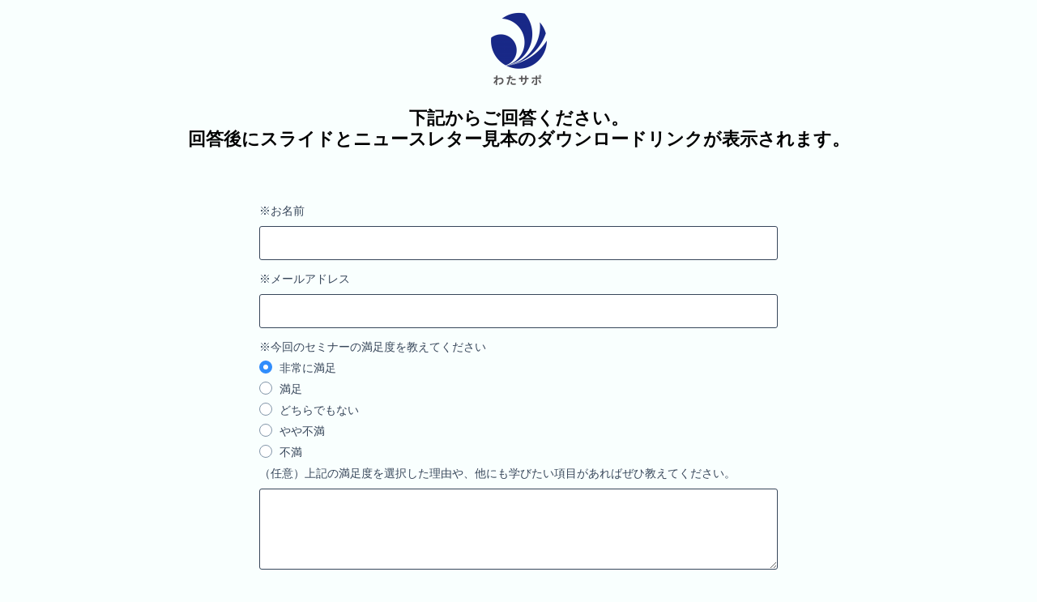

--- FILE ---
content_type: text/html; charset=UTF-8
request_url: https://wata-support.jp/2senryaku-question/
body_size: 12183
content:
<!DOCTYPE html>
<html lang="ja">
<head>
    <meta charset="UTF-8">
    <meta name="viewport" content="width=device-width, initial-scale=1.0">
    <title>2大戦略公開セミナーのアンケート</title>
    <title>2大戦略公開セミナーのアンケート - わたサポ株式会社｜工務店・リフォームの集客と採用専門会社</title>
	<style>img:is([sizes="auto" i], [sizes^="auto," i]) { contain-intrinsic-size: 3000px 1500px }</style>
	
		<!-- All in One SEO 4.9.0 - aioseo.com -->
	<meta name="description" content="※お名前 ※メールアドレス ※今回のセミナーの満足度を教えてください 非常に満足満足どちらでもないやや不満不満" />
	<meta name="robots" content="max-image-preview:large" />
	<link rel="canonical" href="https://wata-support.jp/2senryaku-question/" />
	<meta name="generator" content="All in One SEO (AIOSEO) 4.9.0" />
		<meta property="og:locale" content="ja_JP" />
		<meta property="og:site_name" content="わたサポ株式会社｜工務店・リフォームの集客と採用専門会社 -" />
		<meta property="og:type" content="article" />
		<meta property="og:title" content="2大戦略公開セミナーのアンケート - わたサポ株式会社｜工務店・リフォームの集客と採用専門会社" />
		<meta property="og:description" content="※お名前 ※メールアドレス ※今回のセミナーの満足度を教えてください 非常に満足満足どちらでもないやや不満不満" />
		<meta property="og:url" content="https://wata-support.jp/2senryaku-question/" />
		<meta property="og:image" content="https://wata-support.jp/wp-content/uploads/2021/04/わたサポのロゴ.png" />
		<meta property="og:image:secure_url" content="https://wata-support.jp/wp-content/uploads/2021/04/わたサポのロゴ.png" />
		<meta property="og:image:width" content="1133" />
		<meta property="og:image:height" content="776" />
		<meta property="article:published_time" content="2023-09-24T12:09:49+00:00" />
		<meta property="article:modified_time" content="2023-09-24T15:49:39+00:00" />
		<meta property="article:publisher" content="https://www.facebook.com/WATASAPO150" />
		<meta name="twitter:card" content="summary" />
		<meta name="twitter:title" content="2大戦略公開セミナーのアンケート - わたサポ株式会社｜工務店・リフォームの集客と採用専門会社" />
		<meta name="twitter:description" content="※お名前 ※メールアドレス ※今回のセミナーの満足度を教えてください 非常に満足満足どちらでもないやや不満不満" />
		<meta name="twitter:image" content="https://wata-support.jp/wp-content/uploads/2021/04/わたサポのロゴ.png" />
		<script type="application/ld+json" class="aioseo-schema">
			{"@context":"https:\/\/schema.org","@graph":[{"@type":"BreadcrumbList","@id":"https:\/\/wata-support.jp\/2senryaku-question\/#breadcrumblist","itemListElement":[{"@type":"ListItem","@id":"https:\/\/wata-support.jp#listItem","position":1,"name":"\u30db\u30fc\u30e0","item":"https:\/\/wata-support.jp","nextItem":{"@type":"ListItem","@id":"https:\/\/wata-support.jp\/2senryaku-question\/#listItem","name":"2\u5927\u6226\u7565\u516c\u958b\u30bb\u30df\u30ca\u30fc\u306e\u30a2\u30f3\u30b1\u30fc\u30c8"}},{"@type":"ListItem","@id":"https:\/\/wata-support.jp\/2senryaku-question\/#listItem","position":2,"name":"2\u5927\u6226\u7565\u516c\u958b\u30bb\u30df\u30ca\u30fc\u306e\u30a2\u30f3\u30b1\u30fc\u30c8","previousItem":{"@type":"ListItem","@id":"https:\/\/wata-support.jp#listItem","name":"\u30db\u30fc\u30e0"}}]},{"@type":"Person","@id":"https:\/\/wata-support.jp\/#person","name":"higasirikubu","image":{"@type":"ImageObject","@id":"https:\/\/wata-support.jp\/2senryaku-question\/#personImage","url":"https:\/\/secure.gravatar.com\/avatar\/7b460b50d30ec083f4592caf0064b732d27ee3cb3e76105716e3e9fcd7545963?s=96&d=mm&r=g","width":96,"height":96,"caption":"higasirikubu"}},{"@type":"WebPage","@id":"https:\/\/wata-support.jp\/2senryaku-question\/#webpage","url":"https:\/\/wata-support.jp\/2senryaku-question\/","name":"2\u5927\u6226\u7565\u516c\u958b\u30bb\u30df\u30ca\u30fc\u306e\u30a2\u30f3\u30b1\u30fc\u30c8 - \u308f\u305f\u30b5\u30dd\u682a\u5f0f\u4f1a\u793e\uff5c\u5de5\u52d9\u5e97\u30fb\u30ea\u30d5\u30a9\u30fc\u30e0\u306e\u96c6\u5ba2\u3068\u63a1\u7528\u5c02\u9580\u4f1a\u793e","description":"\u203b\u304a\u540d\u524d \u203b\u30e1\u30fc\u30eb\u30a2\u30c9\u30ec\u30b9 \u203b\u4eca\u56de\u306e\u30bb\u30df\u30ca\u30fc\u306e\u6e80\u8db3\u5ea6\u3092\u6559\u3048\u3066\u304f\u3060\u3055\u3044 \u975e\u5e38\u306b\u6e80\u8db3\u6e80\u8db3\u3069\u3061\u3089\u3067\u3082\u306a\u3044\u3084\u3084\u4e0d\u6e80\u4e0d\u6e80","inLanguage":"ja","isPartOf":{"@id":"https:\/\/wata-support.jp\/#website"},"breadcrumb":{"@id":"https:\/\/wata-support.jp\/2senryaku-question\/#breadcrumblist"},"datePublished":"2023-09-24T21:09:49+09:00","dateModified":"2023-09-25T00:49:39+09:00"},{"@type":"WebSite","@id":"https:\/\/wata-support.jp\/#website","url":"https:\/\/wata-support.jp\/","name":"\u308f\u305f\u30b5\u30dd\u682a\u5f0f\u4f1a\u793e\uff5c\u5de5\u52d9\u5e97\u30fb\u30ea\u30d5\u30a9\u30fc\u30e0\u306e\u96c6\u5ba2\u3068\u63a1\u7528\u5c02\u9580\u4f1a\u793e","inLanguage":"ja","publisher":{"@id":"https:\/\/wata-support.jp\/#person"}}]}
		</script>
		<!-- All in One SEO -->

<link rel="alternate" type="application/rss+xml" title="わたサポ株式会社｜工務店・リフォームの集客と採用専門会社 &raquo; フィード" href="https://wata-support.jp/feed/" />
<link rel="alternate" type="application/rss+xml" title="わたサポ株式会社｜工務店・リフォームの集客と採用専門会社 &raquo; コメントフィード" href="https://wata-support.jp/comments/feed/" />
		<!-- This site uses the Google Analytics by MonsterInsights plugin v9.10.0 - Using Analytics tracking - https://www.monsterinsights.com/ -->
		<!-- Note: MonsterInsights is not currently configured on this site. The site owner needs to authenticate with Google Analytics in the MonsterInsights settings panel. -->
					<!-- No tracking code set -->
				<!-- / Google Analytics by MonsterInsights -->
		<link rel='stylesheet' id='aioseo/css/src/vue/standalone/blocks/table-of-contents/global.scss-css' href='https://wata-support.jp/wp-content/plugins/all-in-one-seo-pack/dist/Lite/assets/css/table-of-contents/global.e90f6d47.css?ver=4.9.0' type='text/css' media='all' />
<style id='jetpack-sharing-buttons-style-inline-css' type='text/css'>
.jetpack-sharing-buttons__services-list{display:flex;flex-direction:row;flex-wrap:wrap;gap:0;list-style-type:none;margin:5px;padding:0}.jetpack-sharing-buttons__services-list.has-small-icon-size{font-size:12px}.jetpack-sharing-buttons__services-list.has-normal-icon-size{font-size:16px}.jetpack-sharing-buttons__services-list.has-large-icon-size{font-size:24px}.jetpack-sharing-buttons__services-list.has-huge-icon-size{font-size:36px}@media print{.jetpack-sharing-buttons__services-list{display:none!important}}.editor-styles-wrapper .wp-block-jetpack-sharing-buttons{gap:0;padding-inline-start:0}ul.jetpack-sharing-buttons__services-list.has-background{padding:1.25em 2.375em}
</style>
<style id='global-styles-inline-css' type='text/css'>
:root{--wp--preset--aspect-ratio--square: 1;--wp--preset--aspect-ratio--4-3: 4/3;--wp--preset--aspect-ratio--3-4: 3/4;--wp--preset--aspect-ratio--3-2: 3/2;--wp--preset--aspect-ratio--2-3: 2/3;--wp--preset--aspect-ratio--16-9: 16/9;--wp--preset--aspect-ratio--9-16: 9/16;--wp--preset--color--black: #000000;--wp--preset--color--cyan-bluish-gray: #abb8c3;--wp--preset--color--white: #ffffff;--wp--preset--color--pale-pink: #f78da7;--wp--preset--color--vivid-red: #cf2e2e;--wp--preset--color--luminous-vivid-orange: #ff6900;--wp--preset--color--luminous-vivid-amber: #fcb900;--wp--preset--color--light-green-cyan: #7bdcb5;--wp--preset--color--vivid-green-cyan: #00d084;--wp--preset--color--pale-cyan-blue: #8ed1fc;--wp--preset--color--vivid-cyan-blue: #0693e3;--wp--preset--color--vivid-purple: #9b51e0;--wp--preset--gradient--vivid-cyan-blue-to-vivid-purple: linear-gradient(135deg,rgba(6,147,227,1) 0%,rgb(155,81,224) 100%);--wp--preset--gradient--light-green-cyan-to-vivid-green-cyan: linear-gradient(135deg,rgb(122,220,180) 0%,rgb(0,208,130) 100%);--wp--preset--gradient--luminous-vivid-amber-to-luminous-vivid-orange: linear-gradient(135deg,rgba(252,185,0,1) 0%,rgba(255,105,0,1) 100%);--wp--preset--gradient--luminous-vivid-orange-to-vivid-red: linear-gradient(135deg,rgba(255,105,0,1) 0%,rgb(207,46,46) 100%);--wp--preset--gradient--very-light-gray-to-cyan-bluish-gray: linear-gradient(135deg,rgb(238,238,238) 0%,rgb(169,184,195) 100%);--wp--preset--gradient--cool-to-warm-spectrum: linear-gradient(135deg,rgb(74,234,220) 0%,rgb(151,120,209) 20%,rgb(207,42,186) 40%,rgb(238,44,130) 60%,rgb(251,105,98) 80%,rgb(254,248,76) 100%);--wp--preset--gradient--blush-light-purple: linear-gradient(135deg,rgb(255,206,236) 0%,rgb(152,150,240) 100%);--wp--preset--gradient--blush-bordeaux: linear-gradient(135deg,rgb(254,205,165) 0%,rgb(254,45,45) 50%,rgb(107,0,62) 100%);--wp--preset--gradient--luminous-dusk: linear-gradient(135deg,rgb(255,203,112) 0%,rgb(199,81,192) 50%,rgb(65,88,208) 100%);--wp--preset--gradient--pale-ocean: linear-gradient(135deg,rgb(255,245,203) 0%,rgb(182,227,212) 50%,rgb(51,167,181) 100%);--wp--preset--gradient--electric-grass: linear-gradient(135deg,rgb(202,248,128) 0%,rgb(113,206,126) 100%);--wp--preset--gradient--midnight: linear-gradient(135deg,rgb(2,3,129) 0%,rgb(40,116,252) 100%);--wp--preset--font-size--small: 13px;--wp--preset--font-size--medium: 20px;--wp--preset--font-size--large: 36px;--wp--preset--font-size--x-large: 42px;--wp--preset--spacing--20: 0.44rem;--wp--preset--spacing--30: 0.67rem;--wp--preset--spacing--40: 1rem;--wp--preset--spacing--50: 1.5rem;--wp--preset--spacing--60: 2.25rem;--wp--preset--spacing--70: 3.38rem;--wp--preset--spacing--80: 5.06rem;--wp--preset--shadow--natural: 6px 6px 9px rgba(0, 0, 0, 0.2);--wp--preset--shadow--deep: 12px 12px 50px rgba(0, 0, 0, 0.4);--wp--preset--shadow--sharp: 6px 6px 0px rgba(0, 0, 0, 0.2);--wp--preset--shadow--outlined: 6px 6px 0px -3px rgba(255, 255, 255, 1), 6px 6px rgba(0, 0, 0, 1);--wp--preset--shadow--crisp: 6px 6px 0px rgba(0, 0, 0, 1);}:where(.is-layout-flex){gap: 0.5em;}:where(.is-layout-grid){gap: 0.5em;}body .is-layout-flex{display: flex;}.is-layout-flex{flex-wrap: wrap;align-items: center;}.is-layout-flex > :is(*, div){margin: 0;}body .is-layout-grid{display: grid;}.is-layout-grid > :is(*, div){margin: 0;}:where(.wp-block-columns.is-layout-flex){gap: 2em;}:where(.wp-block-columns.is-layout-grid){gap: 2em;}:where(.wp-block-post-template.is-layout-flex){gap: 1.25em;}:where(.wp-block-post-template.is-layout-grid){gap: 1.25em;}.has-black-color{color: var(--wp--preset--color--black) !important;}.has-cyan-bluish-gray-color{color: var(--wp--preset--color--cyan-bluish-gray) !important;}.has-white-color{color: var(--wp--preset--color--white) !important;}.has-pale-pink-color{color: var(--wp--preset--color--pale-pink) !important;}.has-vivid-red-color{color: var(--wp--preset--color--vivid-red) !important;}.has-luminous-vivid-orange-color{color: var(--wp--preset--color--luminous-vivid-orange) !important;}.has-luminous-vivid-amber-color{color: var(--wp--preset--color--luminous-vivid-amber) !important;}.has-light-green-cyan-color{color: var(--wp--preset--color--light-green-cyan) !important;}.has-vivid-green-cyan-color{color: var(--wp--preset--color--vivid-green-cyan) !important;}.has-pale-cyan-blue-color{color: var(--wp--preset--color--pale-cyan-blue) !important;}.has-vivid-cyan-blue-color{color: var(--wp--preset--color--vivid-cyan-blue) !important;}.has-vivid-purple-color{color: var(--wp--preset--color--vivid-purple) !important;}.has-black-background-color{background-color: var(--wp--preset--color--black) !important;}.has-cyan-bluish-gray-background-color{background-color: var(--wp--preset--color--cyan-bluish-gray) !important;}.has-white-background-color{background-color: var(--wp--preset--color--white) !important;}.has-pale-pink-background-color{background-color: var(--wp--preset--color--pale-pink) !important;}.has-vivid-red-background-color{background-color: var(--wp--preset--color--vivid-red) !important;}.has-luminous-vivid-orange-background-color{background-color: var(--wp--preset--color--luminous-vivid-orange) !important;}.has-luminous-vivid-amber-background-color{background-color: var(--wp--preset--color--luminous-vivid-amber) !important;}.has-light-green-cyan-background-color{background-color: var(--wp--preset--color--light-green-cyan) !important;}.has-vivid-green-cyan-background-color{background-color: var(--wp--preset--color--vivid-green-cyan) !important;}.has-pale-cyan-blue-background-color{background-color: var(--wp--preset--color--pale-cyan-blue) !important;}.has-vivid-cyan-blue-background-color{background-color: var(--wp--preset--color--vivid-cyan-blue) !important;}.has-vivid-purple-background-color{background-color: var(--wp--preset--color--vivid-purple) !important;}.has-black-border-color{border-color: var(--wp--preset--color--black) !important;}.has-cyan-bluish-gray-border-color{border-color: var(--wp--preset--color--cyan-bluish-gray) !important;}.has-white-border-color{border-color: var(--wp--preset--color--white) !important;}.has-pale-pink-border-color{border-color: var(--wp--preset--color--pale-pink) !important;}.has-vivid-red-border-color{border-color: var(--wp--preset--color--vivid-red) !important;}.has-luminous-vivid-orange-border-color{border-color: var(--wp--preset--color--luminous-vivid-orange) !important;}.has-luminous-vivid-amber-border-color{border-color: var(--wp--preset--color--luminous-vivid-amber) !important;}.has-light-green-cyan-border-color{border-color: var(--wp--preset--color--light-green-cyan) !important;}.has-vivid-green-cyan-border-color{border-color: var(--wp--preset--color--vivid-green-cyan) !important;}.has-pale-cyan-blue-border-color{border-color: var(--wp--preset--color--pale-cyan-blue) !important;}.has-vivid-cyan-blue-border-color{border-color: var(--wp--preset--color--vivid-cyan-blue) !important;}.has-vivid-purple-border-color{border-color: var(--wp--preset--color--vivid-purple) !important;}.has-vivid-cyan-blue-to-vivid-purple-gradient-background{background: var(--wp--preset--gradient--vivid-cyan-blue-to-vivid-purple) !important;}.has-light-green-cyan-to-vivid-green-cyan-gradient-background{background: var(--wp--preset--gradient--light-green-cyan-to-vivid-green-cyan) !important;}.has-luminous-vivid-amber-to-luminous-vivid-orange-gradient-background{background: var(--wp--preset--gradient--luminous-vivid-amber-to-luminous-vivid-orange) !important;}.has-luminous-vivid-orange-to-vivid-red-gradient-background{background: var(--wp--preset--gradient--luminous-vivid-orange-to-vivid-red) !important;}.has-very-light-gray-to-cyan-bluish-gray-gradient-background{background: var(--wp--preset--gradient--very-light-gray-to-cyan-bluish-gray) !important;}.has-cool-to-warm-spectrum-gradient-background{background: var(--wp--preset--gradient--cool-to-warm-spectrum) !important;}.has-blush-light-purple-gradient-background{background: var(--wp--preset--gradient--blush-light-purple) !important;}.has-blush-bordeaux-gradient-background{background: var(--wp--preset--gradient--blush-bordeaux) !important;}.has-luminous-dusk-gradient-background{background: var(--wp--preset--gradient--luminous-dusk) !important;}.has-pale-ocean-gradient-background{background: var(--wp--preset--gradient--pale-ocean) !important;}.has-electric-grass-gradient-background{background: var(--wp--preset--gradient--electric-grass) !important;}.has-midnight-gradient-background{background: var(--wp--preset--gradient--midnight) !important;}.has-small-font-size{font-size: var(--wp--preset--font-size--small) !important;}.has-medium-font-size{font-size: var(--wp--preset--font-size--medium) !important;}.has-large-font-size{font-size: var(--wp--preset--font-size--large) !important;}.has-x-large-font-size{font-size: var(--wp--preset--font-size--x-large) !important;}
:where(.wp-block-post-template.is-layout-flex){gap: 1.25em;}:where(.wp-block-post-template.is-layout-grid){gap: 1.25em;}
:where(.wp-block-columns.is-layout-flex){gap: 2em;}:where(.wp-block-columns.is-layout-grid){gap: 2em;}
:root :where(.wp-block-pullquote){font-size: 1.5em;line-height: 1.6;}
</style>
<link rel='stylesheet' id='style-css' href='https://wata-support.jp/wp-content/themes/wata-support/style.css?ver=6.8.3' type='text/css' media='all' />
<link rel='stylesheet' id='contact-form-7-css' href='https://wata-support.jp/wp-content/plugins/contact-form-7/includes/css/styles.css?ver=6.1.3' type='text/css' media='all' />
<link rel="alternate" title="oEmbed (JSON)" type="application/json+oembed" href="https://wata-support.jp/wp-json/oembed/1.0/embed?url=https%3A%2F%2Fwata-support.jp%2F2senryaku-question%2F" />
<link rel="alternate" title="oEmbed (XML)" type="text/xml+oembed" href="https://wata-support.jp/wp-json/oembed/1.0/embed?url=https%3A%2F%2Fwata-support.jp%2F2senryaku-question%2F&#038;format=xml" />
<meta name="cdp-version" content="1.5.0" />	<style>img#wpstats{display:none}</style>
		<style type="text/css">.recentcomments a{display:inline !important;padding:0 !important;margin:0 !important;}</style><link rel="icon" href="https://wata-support.jp/wp-content/uploads/2020/07/cropped-android-chrome-36x36-1-32x32.png" sizes="32x32" />
<link rel="icon" href="https://wata-support.jp/wp-content/uploads/2020/07/cropped-android-chrome-36x36-1-192x192.png" sizes="192x192" />
<link rel="apple-touch-icon" href="https://wata-support.jp/wp-content/uploads/2020/07/cropped-android-chrome-36x36-1-180x180.png" />
<meta name="msapplication-TileImage" content="https://wata-support.jp/wp-content/uploads/2020/07/cropped-android-chrome-36x36-1-270x270.png" />
		<style type="text/css" id="wp-custom-css">
			.top_under_line {
	border-bottom: dotted 2px #3C59A7;
 	border-top: dotted 2px #3C59A7;
 	max-width: 570px;
 	margin: 0 auto;
 	padding: 10px 0;
}

.values {
	color: #3C59A7;
	margin-bottom: 5px;
}

.gray_under {
	border-bottom: solid 2px #eeeeee;
 	padding-bottom: 55px;
}

.gray_font {
	color: #333333;
}
.heading17 {
	padding-bottom: 10px;
	font-size: 18px;
 　width: 75%;
 　margin: 15px auto 0px;
	text-align: center;
	background-image: repeating-linear-gradient(90deg, #3C59A7 0, #3C59A7 2px, rgba(0,0,0,0) 2px, rgba(0,0,0,0) 4px);
	background-size: 4px 4px;
	background-repeat: repeat-x;
	background-position: center bottom;
}

/* お客の声 */
.quote--margin {
    width: 768px;
    margin: 0 auto;
}

.quote {
    display: -webkit-box;
    display: -webkit-flex;
    display: -ms-flexbox;
    display: flex;
    -webkit-box-align: center;
    -webkit-align-items: center;
    -ms-flex-align: center;
    align-items: center;
    -webkit-box-pack: justify;
    -webkit-justify-content: space-between;
    -ms-flex-pack: justify;
    justify-content: space-between;
}

.jougesen {
    border-top: 2px solid #d2d2d2;
    border-bottom: 2px solid #d2d2d2;
    padding: 39px 60px 35px 15px;
}

.kasen {
    border-bottom: 2px solid #d2d2d2;
    padding: 39px 60px 35px 15px;
}

.quote__human {
    width: 25%;
    text-align: center;
}

.quote__human img {
    width: 137px;
    height: 137px;
}

.quote__human img {
    border-radius: 50%;
}

.quote__human__name {
    color: #3B59A7;
    font-size: 22px;
}

.quote__human__position {
    font-size: 14px;
}

.quote__text {
    width: 73%;
}

.quote__text p {
    font-size: 15px;
    color: #979797;
    margin-bottom: 5px;
    line-height: 2em;
}

	.quote_tadokoro {
					margin-bottom: 55px;
	}

/* お客の声 ここまで*/

/* 写真コメント*/
.df {
display: flex;
        display: flex;
    align-items: center;
    width: 100%;
    margin: 15px auto;
    margin-bottom: 0px;
    text-align: center;
    justify-content: center;
}

.comment_icon {
	width: 30px;
    margin-right: 15px;
}

.syasin_comment {
	font-size: 18px;
}

.recruit-conditions__title {
    font-size: 27px;
    background-color: #3B59A7;
    text-align: center;
    color: #fff;
    padding: 16px;
		margin: 60px 0 0 0;
}

.recruit-conditions__body {
    background-color: #f2f2f2;
    padding: 0 58px 32px;
}

.recruit-conditions__body__table {
    padding-top: 18px;
    margin-bottom: 13px;
}

.recruit-conditions__body__table dl:not(:last-child) {
    border-bottom: 1px solid #c7c7c7;
}

.recruit-conditions__body__table dl {
    display: -webkit-box;
    display: -webkit-flex;
    display: -ms-flexbox;
    display: flex;
    padding: 15px 0;
    -webkit-box-align: center;
    -webkit-align-items: center;
    -ms-flex-align: center;
    align-items: center;
}

.recruit-conditions__body__table dl dt {
    width: 152px;
    padding-left: 10px;
    font-size: 20px;
    font-weight: bold;
}

.recruit-conditions__body__table dl dd {
    font-size: 18px;
    width: 60%;
}

/* 3つの理由 */

.reason-box {
    display: -webkit-box;
    display: -webkit-flex;
    display: -ms-flexbox;
    display: flex;
    margin: auto;
    -webkit-flex-wrap: wrap;
    -ms-flex-wrap: wrap;
    flex-wrap: wrap;
    -webkit-box-pack: center;
    -webkit-justify-content: center;
    -ms-flex-pack: center;
    justify-content: center;
}

ol, ul, li {
    list-style: none;
    list-style-type: none;
}

.reason-box li {
    width: 308px;
    background-color: #fff;
    overflow: hidden;
    position: relative;
	   height:470px
}

.reason-box li::before {
    position: absolute;
    content: "";
    width: 140px;
    height: 140px;
    background-color: #3B59A7;
    -webkit-transform: rotate(
-45deg
);
    transform: rotate(
-45deg
);
    top: -70px;
    left: -70px;
}

.reason-box li img {
    display: inline-block;
    margin-bottom: 15px;
}

.reason-box li:nth-child(1), .reason-box li:nth-child(2) {
    margin-right: 30px;
	margin-bottom: 30px;
}

.reason-box__number {
    position: absolute;
    left: 13px;
    top: 2px;
    color: #fff;
    font-size: 28px;
}

.reason-box__title {
    padding: 0px 10px;
    font-size: 20px;
    color: #3B59A7;
    text-align: center;
    position: relative;
    margin-bottom: 20px;
}

.reason-box__title::after {
    position: absolute;
    content: "";
    left: 50%;
    margin-left: -52px;
    display: block;
    width: 104px;
    height: 3px;
    background: -webkit-repeating-linear-gradient(left, #3B59A7 0, #3B59A7 3px, #fff 3px, #fff 9px);
    background: repeating-linear-gradient(
90deg
, #3B59A7 0, #3B59A7 3px, #fff 3px, #fff 9px);
}

.reason-box__text {
    font-size: 15px;
    padding: 0 20px 20px;
    text-align: left;
    line-height: 1.6em;
}

.gray_bg {
    background-color: #f2f2f2;
			padding: 40px;
}

.li_shadow {
    box-shadow: 0 0 9px #bcbcbc;
}

.maru {
	border-radius: 50%;
}

.midasi_container {
	text-align: center;
    margin-bottom: 41px;
}

.midasi {
	font-size: 32px;
    margin-bottom: 35px;
    padding-top: 55px;
    line-height: 1.3em;
}

.midasi_sub {
    font-size: 19px;
    font-weight: bold;
    position: relative;
    padding: 20px 0;
}

.midasi_sub:before {
content: "";
    position: absolute;
    left: 50%;
    margin-left: -107px;
    display: block;
    width: 214px;
    height: 3px;
    background: -webkit-repeating-linear-gradient(left, #3B59A7 0, #3B59A7 3px, #fff 3px, #fff 9px);
    background: repeating-linear-gradient(
90deg
, #3B59A7 0, #3B59A7 3px, #fff 3px, #fff 9px);
	top: 0;
}

.midasi_sub:after {
content: "";
    position: absolute;
    left: 50%;
    margin-left: -107px;
    display: block;
    width: 214px;
    height: 3px;
    background: -webkit-repeating-linear-gradient(left, #3B59A7 0, #3B59A7 3px, #fff 3px, #fff 9px);
    background: repeating-linear-gradient(
90deg
, #3B59A7 0, #3B59A7 3px, #fff 3px, #fff 9px);
	bottom: 0;
}

.saizu_tyousei {
	width: 65%;
}

tbody {
    display: table-row-group;
    vertical-align: middle;
    border-color: inherit;
}

section#mainContents p, section#mainContents ul, section#mainContents ol, section#mainContents dl, section#mainContents table {
    font-size: 14px;
}

table {
    border-collapse: collapse;
    border-spacing: 0;
    -webkit-border-horizontal-spacing: 0px;
    -webkit-border-vertical-spacing: 0px;
}

.katikan tr th {
    color: #ffffff;
    background: #3B59A7;
    width: 55px;
    border-collapse: collapse;
    border: 1px solid #333333;
}

.katikan tr td {
    border-collapse: collapse;
    border: 1px solid #333333;
    padding: 0.7em 0.8em 0.7em 0.8em;
    box-sizing: border-box;
    font-size: 18px;
    font-weight: bold;
}

.katikan {
	margin: 40px auto;
	padding-top: 90px;
}

.fs_14 {
		font-size: 18px;
	}

.heading06 {
	position: relative;
	padding-top: 50px;
	font-size: 26px;
	text-align: center;
}

.heading06 span {
	position: relative;
	z-index: 2;
}

.heading06::before {
	content: attr(data-en);
	position: absolute;
	top: -20px;
	left: 50%;
	transform: translateX(-50%);
	color: rgba(59,89,167,0.2);
	font-size: 72px;
	font-style: italic;
}

.values_title　{
	margin-top: 100px;
}

.vision_padding {
	padding-bottom: 120px;
}

.contact_waku {
	padding: 0.5em 1em;
	margin-top: 20px;
    background: #fff;
    border: solid 3px #3B59A7;/*線*/
    border-radius: 10px;/*角の丸み*/
}

.saiyou_top {
	margin-top: 70px;
}

.pc_saiyou_top { display: block !important; width: 100%; }
.sp_saiyou_top { display: none !important; }
 
@media only screen and (max-width: 750px) {
    .pc_saiyou_top { display: none !important; }
    .sp_saiyou_top { display: block !important; }
}

@media screen and (min-width: 680px){   
  .pc { display:inline; }
  .sp { display:none; }
}
@media screen and (max-width: 680px){   
  .pc { display:none; }
  .sp { display:inline; }
}



@media screen and (max-width: 768px) {
	.heading17 {
	font-size: 15px;
	width: 100%;
	}
	
.recruit-conditions__body {
    padding: 0 14px 10px;
}
	
    .recruit-conditions__title {
        font-size: 20px;
        padding: 12px;
			line-height: 1;
    }

    .recruit-conditions__body__table dl dt {
        font-size: 17px;
        width: 31%;
    }

    .recruit-conditions__body__table dl dd {
        font-size: 16px;
        width: 60%;
    }
	
	.reason-box li:nth-child(1), .reason-box li:nth-child(2) {
    margin-right: 0px;
		height: 420px;
}
	
.gray_bg {
			padding: 40px 0px;
}
	
.midasi {
    font-size: 25px;
    padding-top: 32px;
    margin-bottom: 24px;
}
	
	.midasi_sub {
		    font-size: 16px;
    padding: 14px 0;
	}
	
	.saizu_tyousei {
	width: 100%;
}
	
	/* お客の声 */
    .quote {
        padding: 21px 0 30x;
        display: block;
    }

    .quote--margin {
        width: 90%;
        padding: 0px;
    }

    .quote__human {
        display: -webkit-box;
        display: -webkit-flex;
        display: -ms-flexbox;
        display: flex;
        -webkit-box-align: center;
        -webkit-align-items: center;
        -ms-flex-align: center;
        align-items: center;
        -webkit-box-pack: center;
        -webkit-justify-content: center;
        -ms-flex-pack: center;
        justify-content: center;
        margin:    10px 0 20px;
        width: auto;
        text-align-last: left;
    }

    .quote__human__image {
        width: 150px;
        height: 150px;
    }

    .quote__human__text {
        width: calc(100% - 126px);
        padding: 20px 0 0 17px;
    }

    .quote__human__name {
        font-size: 17px;
			    padding-left: 16px;
    }

    .quote__human__position {
        font-size: 13px;
			padding-left: 16px;
    }

    .quote__text {
        width: 100%;
    }

    .quote__text p {
        font-size: 14px;
    }

	.fs_14 {
		font-size: 14px;
	}
	
	.pl_16 {
		padding-left: 16px;
	}
	
	.heading06 {
	font-size: 20px;
}
	
	.vision_padding {
	padding-bottom: 75px;
}

}


/* 破格コンサルフォーム*/
.page-id-1353 .header{
   display:none;
}		</style>
		<style type="text/css">*,*::before,*::after {
    box-sizing: border-box;
    margin: 0;
    padding: 0;
}
html {
    font-size: 62.5%;
}
body {
    text-align: center;
    font-family: Arial, Helvetica, sans-serif;
    -webkit-text-size-adjust: 100%;
    color: #37465A;
    background-color: #f9fffe;
}
.logo img {
    width: 101px;
}
h1 span {
    display: block;
    line-height: 1.2;
}
img {
    width: 100%;
    height: auto;
}
a {
    text-decoration: none;
}
p {
    color: #000;
    font-weight: 700;
    line-height: 1.2;
}
br {
    display: none;
}
.br {
    display: block !important;
}
.text-center {
    text-align: center;
}
.wpcf7 {
    text-align: left;
    margin: 60px auto 80px;
}
.wpcf7 label {
    color: #37465A;
    font-size: 14px;
    font-weight: 400;
}
input[type="text"],
input[type="email"],
input[type="tel"],
textarea {
    font-size: 14px;
    font-weight: 400;
    width: 100%;
    margin: 8px 0;
    padding: 12px 10px;
    border-radius: 3px;
    border: 1px solid #37465A;
    background-color: #fff;
}
input[type="checkbox"],
input[type="radio"] {
    position: absolute;
    opacity: 0;
}
span.wpcf7-list-item {
    position: relative;
    display: block;
    padding: 0 0 0 25px;
    margin-left: 0;
}
.wpcf7-list-item-label::before {
    content: "";
    display: inline-block;
    width: 16px;
    height: 16px;
    background-color: #fff;
    border-radius: 3px;
    border: 1px solid #8195a8;
    position: absolute;
    top: 0;
    bottom: 0;
    left: 0;
    margin: auto;
    margin-right: 8px;
}
.wpcf7-radio .wpcf7-list-item-label::before {
    border-radius: 50%;
}
.wpcf7-checkbox .wpcf7-list-item-label::after {
    content: "";
    width: 7px;
    height: 11px;
    position: absolute;
    top: 6px;
    left: 4.5px;
    transform: rotate(45deg);
    border-right: 3px solid;
    border-bottom: 3px solid;
    color: #fff;
}
input[type="checkbox"]:checked + .wpcf7-list-item-label::before {
    background-color: #308dfc;
    border: 0;
}
input[type="checkbox"]:focus + .wpcf7-list-item-label::before {
    border: 2px solid #308dfc;
}
.wpcf7-radio .wpcf7-list-item-label:hover::before {
    border: 4.5px solid #9bc7fd;
}
input[type="radio"]:checked + .wpcf7-list-item-label::before {
    border: 4.5px solid #308dfc;
}
input[type="submit"],
.btn-online {
    display: inline-block;
    font-weight: 700;
    color: #fff;
    line-height: 1;
    transition: all 0.3s;
    border: 0;
}
input[type="submit"] {
    background-color: #20c141;
    padding: 25px 0;
}
input[type="submit"]:hover {
    background-color: #24e10f;
}
.btn-online {
    background-color: #1e88e5;
    padding: 42px 0;
    border-radius: 3px;
}
.btn-online:hover {
    background-color: #1565c0;
}
textarea {
    height: 100px;
}
.wpcf7 ~ p {
    max-width: 640px;
    margin: 0 auto;
    text-align: left;
    line-height: 1.5;
}
footer {
    padding: 30px 0;
    background-color: #fff;
}
p.copyright {
    font-weight: 400;
    color: #37465A;
}
.cdp-copy-loader-overlay {
    display: none;
}
.wpcf7-spinner {
    position: absolute;
}
.wpcf7-not-valid-tip {
    font-size: 0.7em;
}
@media screen and (min-width: 1201px) {
    p {
        font-size: 21.7px;
    }
    input[type="submit"] {
        font-size: 22px;
    }
    .btn-online {
        font-size: 16px;
    }
    .logo {
        margin-top: 10px;
        margin-bottom: 20px;
    }
    .wpcf7-list-item-last {
        margin-bottom: 10px;
    }
    .wpcf7 ~ p {
        font-size: 23px;
    }
}
@media screen and (max-width: 1200px) {
    p {
        font-size: 1.8vw;
    }
    .logo {
        margin-top: 0.83vw;
        margin-bottom: 1.67vw;
    }
    .logo img {
        width: 8.42vw;
    }
    .wpcf7 {
        margin: 5vw auto 6.67vw;
    }
    .wpcf7 label {
        font-size: 1.17vw;
    }
    input[type="text"],
    input[type="email"],
    input[type="tel"],
    textarea {
        font-size: 1.17vw;
        margin: 0.67vw 0;
        padding: 1vw 0.83vw;
        border-radius: 0.25vw;
        border: 0.08vw solid #37465A;
    }
    span.wpcf7-list-item {
        padding-left: 2.08vw;
    }
    .wpcf7-list-item-label::before {
        width: 1.33vw;
        height: 1.33vw;
        border-radius: 0.25vw;
        border: 0.08vw solid #8195a8;
        margin-right: 0.67vw;
    }
    .wpcf7-checkbox .wpcf7-list-item-label::after {
        width: 0.58vw;
        height: 0.92vw;
        top: 0.5vw;
        left: 0.375vw;
        border-right: 0.25vw solid;
        border-bottom: 0.25vw solid;
    }
    input[type="checkbox"]:focus + .wpcf7-list-item-label::before {
        border: 0.17vw solid #308dfc;
    }
    .wpcf7-radio .wpcf7-list-item-label:hover::before {
        border: 0.375vw solid #9bc7fd;
    }
    input[type="radio"]:checked + .wpcf7-list-item-label::before {
        border: 0.375vw solid #308dfc;
    }
    input[type="submit"] {
        padding: 2.08vw 0;
    }
    .btn-online {
        padding: 3.5vw 0;
        border-radius: 0.25vw;
    }
    textarea {
        height: 8.33vw;
    }
    footer {
        padding: 2.5vw 0;
    }
    .wpcf7 ~ p {
        font-size: 1.9vw;
    }
}
@media screen and (min-width: 768px) {
    .pc,.pc-br{display: block;}
    .sp,.sp-br{display: none !important;}
    .inner {
        max-width: 960px;
        margin: 0 auto;
    }
    .wpcf7 {
        max-width: 640px;
    }
    .wpcf7-list-item-label::before {
        top: 0.1rem;
    }
    .btn-online {
        margin: 50px 0;
    }
    input[type="submit"] {
        margin-top: 25px;
        font-size: 22px;
        width: 350px;
    }
    .btn-online {
        font-size: 16px;
        width: 300px;
    }
    .copyright {
        font-size: 14px;
    }
}
@media screen and (max-width: 767px) {
    .pc,.pc-br{display: none !important;}
    .sp,.sp-br{display: block;}
    body {
        position: relative;
        min-height: 100vh;
        padding-bottom: 40px;
    }
    .inner {
        padding: 0 5.33vw;
    }
    p {
        font-size: 4.9vw;
        text-align: left;
    }
    .form-field:nth-of-type(n+2) {
        margin-top: 10px;
    }
    .form-field-label {
        margin-bottom: 5px;
        display: inline-block;
    }
    .logo {
        margin-top: 2.67vw;
        margin-bottom: 5.33vw;
    }
    .logo img {
        width: 26.7vw;
    }
    .wpcf7 {
        margin: 5vw auto 6.67vw;
    }
    .wpcf7 label {
        font-size: 4vw;
    }
    input[type="text"],
    input[type="email"],
    input[type="tel"],
    textarea {
        font-size: 4.8vw;
        margin: 2vw 0;
        padding: 1.8vw;
        height: 13.9vw;
        border-radius: 0.8vw;
        border: 1px solid #37465A;
    }
    span.wpcf7-list-item {
        padding-left: 6vw;
        line-height: 8vw;
    }
    .wpcf7-list-item-label::before {
        width: 4vw;
        height: 4vw;
        border-radius: 0.8vw;
        border: 0.08vw solid #8195a8;
        margin-right: 0.67vw;
    }
    .wpcf7-checkbox .wpcf7-list-item-label::after {
        width: 1.7vw;
        height: 2.7vw;
        top: 2.3vw;
        left: 1.1vw;
        border-right: 0.67vw solid;
        border-bottom: 0.67vw solid;
    }
    input[type="checkbox"]:focus + .wpcf7-list-item-label::before {
        border: 1px solid #308dfc;
    }
    .wpcf7-radio .wpcf7-list-item-label:hover::before {
        border: 1.07vw solid #9bc7fd;
    }
    input[type="radio"]:checked + .wpcf7-list-item-label::before {
        border: 1.07vw solid #308dfc;
    }
    input[type="submit"] {
        padding: 5vw 0;
    }
    .btn-online {
        padding: 6vw 0;
        border-radius: 3px;
    }
    textarea {
        height: 26.7vw;
    }
    .wpcf7 ~ p {
        font-size: 5vw;
    }
    input[type="submit"],
    .btn-online {
        font-size: 4vw;
        width: 100%;
        max-width: 300px;
        margin: 8vw auto;
    }
    .wpcf7-spinner {
        right: 0;
    }
    footer {
        width: 100%;
        position: absolute;
        bottom: 0;
        padding: 3.3vw 0;
    }
    .copyright {
        font-size: 3.4vw;
    }
}</style></head>
<body>
    <p><main></p>
<div class="inner">
<div class="logo">
            <img decoding="async" src="https://wata-support.jp/wp-content/uploads/2023/08/1680340608-61860828-202x202-1.png" alt="わたサポ" width="101" height="101">
        </div>
<p>下記からご回答ください。</p>
<p>回答後にスライドとニュースレター見本のダウンロードリンクが表示されます。</p>

<div class="wpcf7 no-js" id="wpcf7-f6618-o2" lang="ja" dir="ltr" data-wpcf7-id="6618">
<div class="screen-reader-response"><p role="status" aria-live="polite" aria-atomic="true"></p> <ul></ul></div>
<form action="/2senryaku-question/#wpcf7-f6618-o2" method="post" class="wpcf7-form init" aria-label="コンタクトフォーム" novalidate="novalidate" data-status="init">
<fieldset class="hidden-fields-container"><input type="hidden" name="_wpcf7" value="6618" /><input type="hidden" name="_wpcf7_version" value="6.1.3" /><input type="hidden" name="_wpcf7_locale" value="ja" /><input type="hidden" name="_wpcf7_unit_tag" value="wpcf7-f6618-o2" /><input type="hidden" name="_wpcf7_container_post" value="0" /><input type="hidden" name="_wpcf7_posted_data_hash" value="" /><input type="hidden" name="_wpcf7_recaptcha_response" value="" />
</fieldset>
<p class="form-field"><br />
<label class="form-field-label">※お名前</label><br />
<span class="wpcf7-form-control-wrap" data-name="your-name"><input size="40" maxlength="400" class="wpcf7-form-control wpcf7-text wpcf7-validates-as-required" aria-required="true" aria-invalid="false" value="" type="text" name="your-name" /></span>
</p>
<p class="form-field"><br />
<label class="form-field-label">※メールアドレス</label><br />
<span class="wpcf7-form-control-wrap" data-name="your-email"><input size="40" maxlength="400" class="wpcf7-form-control wpcf7-email wpcf7-validates-as-required wpcf7-text wpcf7-validates-as-email" aria-required="true" aria-invalid="false" value="" type="email" name="your-email" /></span>
</p>
<p class="form-field"><br />
<label class="form-field-label">※今回のセミナーの満足度を教えてください</label><br />
<span class="wpcf7-form-control-wrap" data-name="your-radio01"><span class="wpcf7-form-control wpcf7-radio"><span class="wpcf7-list-item first"><label><input type="radio" name="your-radio01" value="非常に満足" checked="checked" /><span class="wpcf7-list-item-label">非常に満足</span></label></span><span class="wpcf7-list-item"><label><input type="radio" name="your-radio01" value="満足" /><span class="wpcf7-list-item-label">満足</span></label></span><span class="wpcf7-list-item"><label><input type="radio" name="your-radio01" value="どちらでもない" /><span class="wpcf7-list-item-label">どちらでもない</span></label></span><span class="wpcf7-list-item"><label><input type="radio" name="your-radio01" value="やや不満" /><span class="wpcf7-list-item-label">やや不満</span></label></span><span class="wpcf7-list-item last"><label><input type="radio" name="your-radio01" value="不満" /><span class="wpcf7-list-item-label">不満</span></label></span></span></span>
</p>
<p class="form-field"><br />
<label class="form-field-label">（任意）上記の満足度を選択した理由や、他にも学びたい項目があればぜひ教えてください。</label><br />
<span class="wpcf7-form-control-wrap" data-name="your-radio01-reason"><textarea cols="40" rows="10" maxlength="2000" class="wpcf7-form-control wpcf7-textarea" aria-invalid="false" name="your-radio01-reason"></textarea></span>
</p>
<p class="form-field"><br />
<label class="form-field-label">（任意）依頼したい、もしくは検討中のサービスがあればチェックを入れてください</label><br />
<span class="wpcf7-form-control-wrap" data-name="your-check01"><span class="wpcf7-form-control wpcf7-checkbox"><span class="wpcf7-list-item first"><label><input type="checkbox" name="your-check01[]" value="ニュースレター制作代行" /><span class="wpcf7-list-item-label">ニュースレター制作代行</span></label></span><span class="wpcf7-list-item"><label><input type="checkbox" name="your-check01[]" value="施工事例集" /><span class="wpcf7-list-item-label">施工事例集</span></label></span><span class="wpcf7-list-item"><label><input type="checkbox" name="your-check01[]" value="チラシ制作" /><span class="wpcf7-list-item-label">チラシ制作</span></label></span><span class="wpcf7-list-item last"><label><input type="checkbox" name="your-check01[]" value="その他（下記にご記入ください）" /><span class="wpcf7-list-item-label">その他（下記にご記入ください）</span></label></span></span></span>
</p>
<p class="form-field"><br />
<label class="form-field-label">その他</label><br />
<span class="wpcf7-form-control-wrap" data-name="your-check01-other"><input size="40" maxlength="400" class="wpcf7-form-control wpcf7-text" aria-invalid="false" value="" type="text" name="your-check01-other" /></span>
</p>
<p class="form-field"><br />
<label class="form-field-label">（任意）渡辺からの連絡を希望される方場合は、ご希望の連絡方法をお選びください。</label><br />
<span class="wpcf7-form-control-wrap" data-name="your-radio02"><span class="wpcf7-form-control wpcf7-radio"><span class="wpcf7-list-item first"><label><input type="radio" name="your-radio02" value="電話" checked="checked" /><span class="wpcf7-list-item-label">電話</span></label></span><span class="wpcf7-list-item last"><label><input type="radio" name="your-radio02" value="メール" /><span class="wpcf7-list-item-label">メール</span></label></span></span></span>
</p>
<p class="form-field"><br />
<label class="form-field-label">（任意）電話での連絡を希望される場合は携帯電話の番号をご入力ください。</label><br />
<span class="wpcf7-form-control-wrap" data-name="your-tel"><input size="40" maxlength="400" class="wpcf7-form-control wpcf7-tel wpcf7-text wpcf7-validates-as-tel" aria-invalid="false" value="" type="tel" name="your-tel" /></span>
</p>
<p class="text-center"><input class="wpcf7-form-control wpcf7-submit has-spinner" type="submit" value="回答する" />
</p>
<div style="line-height: 1.8; font-size:14px; margin-top: 10px;">
	<p style="font-size:14px;">このサイトはreCAPTCHAによって保護されており、Googleの<a href="https://policies.google.com/privacy">プライバシーポリシー</a>と<a href="https://policies.google.com/terms">利用規約</a>が適用されます。
	</p>
</div><div class="wpcf7-response-output" aria-hidden="true"></div>
</form>
</div>
</div>
<p></main></p>
<footer>
<div class="inner">
<p class="copyright">Copyright © 2023.わたサポ株式会社 All rights reserved.</p>
</p></div>
</footer>
    <script type="speculationrules">
{"prefetch":[{"source":"document","where":{"and":[{"href_matches":"\/*"},{"not":{"href_matches":["\/wp-*.php","\/wp-admin\/*","\/wp-content\/uploads\/*","\/wp-content\/*","\/wp-content\/plugins\/*","\/wp-content\/themes\/wata-support\/*","\/*\\?(.+)"]}},{"not":{"selector_matches":"a[rel~=\"nofollow\"]"}},{"not":{"selector_matches":".no-prefetch, .no-prefetch a"}}]},"eagerness":"conservative"}]}
</script>
<script type="module"  src="https://wata-support.jp/wp-content/plugins/all-in-one-seo-pack/dist/Lite/assets/table-of-contents.95d0dfce.js?ver=4.9.0" id="aioseo/js/src/vue/standalone/blocks/table-of-contents/frontend.js-js"></script>
<script type="text/javascript" src="https://wata-support.jp/wp-content/themes/wata-support/js/jquery.min.js" id="jquery-js"></script>
<script type="text/javascript" id="toc-front-js-extra">
/* <![CDATA[ */
var tocplus = {"visibility_show":"\u8868\u793a","visibility_hide":"\u975e\u8868\u793a","width":"Auto"};
/* ]]> */
</script>
<script type="text/javascript" src="https://wata-support.jp/wp-content/plugins/table-of-contents-plus/front.min.js?ver=2411.1" id="toc-front-js"></script>
<script type="text/javascript" src="https://wata-support.jp/wp-content/themes/wata-support/js/jquery.inview.min.js" id="inview-js"></script>
<script type="text/javascript" src="https://wata-support.jp/wp-content/themes/wata-support/js/ofi.min.js" id="ofi-js"></script>
<script type="text/javascript" src="https://wata-support.jp/wp-content/themes/wata-support/js/share.js" id="share-js"></script>
<script type="text/javascript" src="https://c0.wp.com/c/6.8.3/wp-includes/js/dist/hooks.min.js" id="wp-hooks-js"></script>
<script type="text/javascript" src="https://c0.wp.com/c/6.8.3/wp-includes/js/dist/i18n.min.js" id="wp-i18n-js"></script>
<script type="text/javascript" id="wp-i18n-js-after">
/* <![CDATA[ */
wp.i18n.setLocaleData( { 'text direction\u0004ltr': [ 'ltr' ] } );
/* ]]> */
</script>
<script type="text/javascript" src="https://wata-support.jp/wp-content/plugins/contact-form-7/includes/swv/js/index.js?ver=6.1.3" id="swv-js"></script>
<script type="text/javascript" id="contact-form-7-js-translations">
/* <![CDATA[ */
( function( domain, translations ) {
	var localeData = translations.locale_data[ domain ] || translations.locale_data.messages;
	localeData[""].domain = domain;
	wp.i18n.setLocaleData( localeData, domain );
} )( "contact-form-7", {"translation-revision-date":"2025-10-29 09:23:50+0000","generator":"GlotPress\/4.0.3","domain":"messages","locale_data":{"messages":{"":{"domain":"messages","plural-forms":"nplurals=1; plural=0;","lang":"ja_JP"},"This contact form is placed in the wrong place.":["\u3053\u306e\u30b3\u30f3\u30bf\u30af\u30c8\u30d5\u30a9\u30fc\u30e0\u306f\u9593\u9055\u3063\u305f\u4f4d\u7f6e\u306b\u7f6e\u304b\u308c\u3066\u3044\u307e\u3059\u3002"],"Error:":["\u30a8\u30e9\u30fc:"]}},"comment":{"reference":"includes\/js\/index.js"}} );
/* ]]> */
</script>
<script type="text/javascript" id="contact-form-7-js-before">
/* <![CDATA[ */
var wpcf7 = {
    "api": {
        "root": "https:\/\/wata-support.jp\/wp-json\/",
        "namespace": "contact-form-7\/v1"
    }
};
/* ]]> */
</script>
<script type="text/javascript" src="https://wata-support.jp/wp-content/plugins/contact-form-7/includes/js/index.js?ver=6.1.3" id="contact-form-7-js"></script>
<script type="text/javascript" src="https://ajaxzip3.github.io/ajaxzip3.js" id="ajaxzip3-js"></script>
<script type="text/javascript" src="https://www.google.com/recaptcha/api.js?render=6LejhIkqAAAAAAeoLf-i1ZFQimrhm3ZIjXI1HQWj&amp;ver=3.0" id="google-recaptcha-js"></script>
<script type="text/javascript" src="https://c0.wp.com/c/6.8.3/wp-includes/js/dist/vendor/wp-polyfill.min.js" id="wp-polyfill-js"></script>
<script type="text/javascript" id="wpcf7-recaptcha-js-before">
/* <![CDATA[ */
var wpcf7_recaptcha = {
    "sitekey": "6LejhIkqAAAAAAeoLf-i1ZFQimrhm3ZIjXI1HQWj",
    "actions": {
        "homepage": "homepage",
        "contactform": "contactform"
    }
};
/* ]]> */
</script>
<script type="text/javascript" src="https://wata-support.jp/wp-content/plugins/contact-form-7/modules/recaptcha/index.js?ver=6.1.3" id="wpcf7-recaptcha-js"></script>
<script type="text/javascript" id="jetpack-stats-js-before">
/* <![CDATA[ */
_stq = window._stq || [];
_stq.push([ "view", JSON.parse("{\"v\":\"ext\",\"blog\":\"210727861\",\"post\":\"6619\",\"tz\":\"9\",\"srv\":\"wata-support.jp\",\"j\":\"1:15.2\"}") ]);
_stq.push([ "clickTrackerInit", "210727861", "6619" ]);
/* ]]> */
</script>
<script type="text/javascript" src="https://stats.wp.com/e-202549.js" id="jetpack-stats-js" defer="defer" data-wp-strategy="defer"></script>
<script type="text/javascript" id="flying-scripts">const loadScriptsTimer=setTimeout(loadScripts,5*1000);const userInteractionEvents=['click', 'mousemove', 'keydown', 'touchstart', 'touchmove', 'wheel'];userInteractionEvents.forEach(function(event){window.addEventListener(event,triggerScriptLoader,{passive:!0})});function triggerScriptLoader(){loadScripts();clearTimeout(loadScriptsTimer);userInteractionEvents.forEach(function(event){window.removeEventListener(event,triggerScriptLoader,{passive:!0})})}
function loadScripts(){document.querySelectorAll("script[data-type='lazy']").forEach(function(elem){elem.setAttribute("src",elem.getAttribute("data-src"))})}</script>
    <script>document.addEventListener( 'wpcf7mailsent', function( event ) {
    location.replace('https://kfs.kddi.ne.jp/public/zxCkwAyhzYJAx-EBgreKjghu7LbYijl2k-tE9naVX3ER');
}, false );</script></body>
</html>

--- FILE ---
content_type: text/html; charset=utf-8
request_url: https://www.google.com/recaptcha/api2/anchor?ar=1&k=6LejhIkqAAAAAAeoLf-i1ZFQimrhm3ZIjXI1HQWj&co=aHR0cHM6Ly93YXRhLXN1cHBvcnQuanA6NDQz&hl=en&v=TkacYOdEJbdB_JjX802TMer9&size=invisible&anchor-ms=20000&execute-ms=15000&cb=d5wpnzm0nrel
body_size: 45521
content:
<!DOCTYPE HTML><html dir="ltr" lang="en"><head><meta http-equiv="Content-Type" content="text/html; charset=UTF-8">
<meta http-equiv="X-UA-Compatible" content="IE=edge">
<title>reCAPTCHA</title>
<style type="text/css">
/* cyrillic-ext */
@font-face {
  font-family: 'Roboto';
  font-style: normal;
  font-weight: 400;
  src: url(//fonts.gstatic.com/s/roboto/v18/KFOmCnqEu92Fr1Mu72xKKTU1Kvnz.woff2) format('woff2');
  unicode-range: U+0460-052F, U+1C80-1C8A, U+20B4, U+2DE0-2DFF, U+A640-A69F, U+FE2E-FE2F;
}
/* cyrillic */
@font-face {
  font-family: 'Roboto';
  font-style: normal;
  font-weight: 400;
  src: url(//fonts.gstatic.com/s/roboto/v18/KFOmCnqEu92Fr1Mu5mxKKTU1Kvnz.woff2) format('woff2');
  unicode-range: U+0301, U+0400-045F, U+0490-0491, U+04B0-04B1, U+2116;
}
/* greek-ext */
@font-face {
  font-family: 'Roboto';
  font-style: normal;
  font-weight: 400;
  src: url(//fonts.gstatic.com/s/roboto/v18/KFOmCnqEu92Fr1Mu7mxKKTU1Kvnz.woff2) format('woff2');
  unicode-range: U+1F00-1FFF;
}
/* greek */
@font-face {
  font-family: 'Roboto';
  font-style: normal;
  font-weight: 400;
  src: url(//fonts.gstatic.com/s/roboto/v18/KFOmCnqEu92Fr1Mu4WxKKTU1Kvnz.woff2) format('woff2');
  unicode-range: U+0370-0377, U+037A-037F, U+0384-038A, U+038C, U+038E-03A1, U+03A3-03FF;
}
/* vietnamese */
@font-face {
  font-family: 'Roboto';
  font-style: normal;
  font-weight: 400;
  src: url(//fonts.gstatic.com/s/roboto/v18/KFOmCnqEu92Fr1Mu7WxKKTU1Kvnz.woff2) format('woff2');
  unicode-range: U+0102-0103, U+0110-0111, U+0128-0129, U+0168-0169, U+01A0-01A1, U+01AF-01B0, U+0300-0301, U+0303-0304, U+0308-0309, U+0323, U+0329, U+1EA0-1EF9, U+20AB;
}
/* latin-ext */
@font-face {
  font-family: 'Roboto';
  font-style: normal;
  font-weight: 400;
  src: url(//fonts.gstatic.com/s/roboto/v18/KFOmCnqEu92Fr1Mu7GxKKTU1Kvnz.woff2) format('woff2');
  unicode-range: U+0100-02BA, U+02BD-02C5, U+02C7-02CC, U+02CE-02D7, U+02DD-02FF, U+0304, U+0308, U+0329, U+1D00-1DBF, U+1E00-1E9F, U+1EF2-1EFF, U+2020, U+20A0-20AB, U+20AD-20C0, U+2113, U+2C60-2C7F, U+A720-A7FF;
}
/* latin */
@font-face {
  font-family: 'Roboto';
  font-style: normal;
  font-weight: 400;
  src: url(//fonts.gstatic.com/s/roboto/v18/KFOmCnqEu92Fr1Mu4mxKKTU1Kg.woff2) format('woff2');
  unicode-range: U+0000-00FF, U+0131, U+0152-0153, U+02BB-02BC, U+02C6, U+02DA, U+02DC, U+0304, U+0308, U+0329, U+2000-206F, U+20AC, U+2122, U+2191, U+2193, U+2212, U+2215, U+FEFF, U+FFFD;
}
/* cyrillic-ext */
@font-face {
  font-family: 'Roboto';
  font-style: normal;
  font-weight: 500;
  src: url(//fonts.gstatic.com/s/roboto/v18/KFOlCnqEu92Fr1MmEU9fCRc4AMP6lbBP.woff2) format('woff2');
  unicode-range: U+0460-052F, U+1C80-1C8A, U+20B4, U+2DE0-2DFF, U+A640-A69F, U+FE2E-FE2F;
}
/* cyrillic */
@font-face {
  font-family: 'Roboto';
  font-style: normal;
  font-weight: 500;
  src: url(//fonts.gstatic.com/s/roboto/v18/KFOlCnqEu92Fr1MmEU9fABc4AMP6lbBP.woff2) format('woff2');
  unicode-range: U+0301, U+0400-045F, U+0490-0491, U+04B0-04B1, U+2116;
}
/* greek-ext */
@font-face {
  font-family: 'Roboto';
  font-style: normal;
  font-weight: 500;
  src: url(//fonts.gstatic.com/s/roboto/v18/KFOlCnqEu92Fr1MmEU9fCBc4AMP6lbBP.woff2) format('woff2');
  unicode-range: U+1F00-1FFF;
}
/* greek */
@font-face {
  font-family: 'Roboto';
  font-style: normal;
  font-weight: 500;
  src: url(//fonts.gstatic.com/s/roboto/v18/KFOlCnqEu92Fr1MmEU9fBxc4AMP6lbBP.woff2) format('woff2');
  unicode-range: U+0370-0377, U+037A-037F, U+0384-038A, U+038C, U+038E-03A1, U+03A3-03FF;
}
/* vietnamese */
@font-face {
  font-family: 'Roboto';
  font-style: normal;
  font-weight: 500;
  src: url(//fonts.gstatic.com/s/roboto/v18/KFOlCnqEu92Fr1MmEU9fCxc4AMP6lbBP.woff2) format('woff2');
  unicode-range: U+0102-0103, U+0110-0111, U+0128-0129, U+0168-0169, U+01A0-01A1, U+01AF-01B0, U+0300-0301, U+0303-0304, U+0308-0309, U+0323, U+0329, U+1EA0-1EF9, U+20AB;
}
/* latin-ext */
@font-face {
  font-family: 'Roboto';
  font-style: normal;
  font-weight: 500;
  src: url(//fonts.gstatic.com/s/roboto/v18/KFOlCnqEu92Fr1MmEU9fChc4AMP6lbBP.woff2) format('woff2');
  unicode-range: U+0100-02BA, U+02BD-02C5, U+02C7-02CC, U+02CE-02D7, U+02DD-02FF, U+0304, U+0308, U+0329, U+1D00-1DBF, U+1E00-1E9F, U+1EF2-1EFF, U+2020, U+20A0-20AB, U+20AD-20C0, U+2113, U+2C60-2C7F, U+A720-A7FF;
}
/* latin */
@font-face {
  font-family: 'Roboto';
  font-style: normal;
  font-weight: 500;
  src: url(//fonts.gstatic.com/s/roboto/v18/KFOlCnqEu92Fr1MmEU9fBBc4AMP6lQ.woff2) format('woff2');
  unicode-range: U+0000-00FF, U+0131, U+0152-0153, U+02BB-02BC, U+02C6, U+02DA, U+02DC, U+0304, U+0308, U+0329, U+2000-206F, U+20AC, U+2122, U+2191, U+2193, U+2212, U+2215, U+FEFF, U+FFFD;
}
/* cyrillic-ext */
@font-face {
  font-family: 'Roboto';
  font-style: normal;
  font-weight: 900;
  src: url(//fonts.gstatic.com/s/roboto/v18/KFOlCnqEu92Fr1MmYUtfCRc4AMP6lbBP.woff2) format('woff2');
  unicode-range: U+0460-052F, U+1C80-1C8A, U+20B4, U+2DE0-2DFF, U+A640-A69F, U+FE2E-FE2F;
}
/* cyrillic */
@font-face {
  font-family: 'Roboto';
  font-style: normal;
  font-weight: 900;
  src: url(//fonts.gstatic.com/s/roboto/v18/KFOlCnqEu92Fr1MmYUtfABc4AMP6lbBP.woff2) format('woff2');
  unicode-range: U+0301, U+0400-045F, U+0490-0491, U+04B0-04B1, U+2116;
}
/* greek-ext */
@font-face {
  font-family: 'Roboto';
  font-style: normal;
  font-weight: 900;
  src: url(//fonts.gstatic.com/s/roboto/v18/KFOlCnqEu92Fr1MmYUtfCBc4AMP6lbBP.woff2) format('woff2');
  unicode-range: U+1F00-1FFF;
}
/* greek */
@font-face {
  font-family: 'Roboto';
  font-style: normal;
  font-weight: 900;
  src: url(//fonts.gstatic.com/s/roboto/v18/KFOlCnqEu92Fr1MmYUtfBxc4AMP6lbBP.woff2) format('woff2');
  unicode-range: U+0370-0377, U+037A-037F, U+0384-038A, U+038C, U+038E-03A1, U+03A3-03FF;
}
/* vietnamese */
@font-face {
  font-family: 'Roboto';
  font-style: normal;
  font-weight: 900;
  src: url(//fonts.gstatic.com/s/roboto/v18/KFOlCnqEu92Fr1MmYUtfCxc4AMP6lbBP.woff2) format('woff2');
  unicode-range: U+0102-0103, U+0110-0111, U+0128-0129, U+0168-0169, U+01A0-01A1, U+01AF-01B0, U+0300-0301, U+0303-0304, U+0308-0309, U+0323, U+0329, U+1EA0-1EF9, U+20AB;
}
/* latin-ext */
@font-face {
  font-family: 'Roboto';
  font-style: normal;
  font-weight: 900;
  src: url(//fonts.gstatic.com/s/roboto/v18/KFOlCnqEu92Fr1MmYUtfChc4AMP6lbBP.woff2) format('woff2');
  unicode-range: U+0100-02BA, U+02BD-02C5, U+02C7-02CC, U+02CE-02D7, U+02DD-02FF, U+0304, U+0308, U+0329, U+1D00-1DBF, U+1E00-1E9F, U+1EF2-1EFF, U+2020, U+20A0-20AB, U+20AD-20C0, U+2113, U+2C60-2C7F, U+A720-A7FF;
}
/* latin */
@font-face {
  font-family: 'Roboto';
  font-style: normal;
  font-weight: 900;
  src: url(//fonts.gstatic.com/s/roboto/v18/KFOlCnqEu92Fr1MmYUtfBBc4AMP6lQ.woff2) format('woff2');
  unicode-range: U+0000-00FF, U+0131, U+0152-0153, U+02BB-02BC, U+02C6, U+02DA, U+02DC, U+0304, U+0308, U+0329, U+2000-206F, U+20AC, U+2122, U+2191, U+2193, U+2212, U+2215, U+FEFF, U+FFFD;
}

</style>
<link rel="stylesheet" type="text/css" href="https://www.gstatic.com/recaptcha/releases/TkacYOdEJbdB_JjX802TMer9/styles__ltr.css">
<script nonce="shqzNSo6yLr0dVnaQGPAGA" type="text/javascript">window['__recaptcha_api'] = 'https://www.google.com/recaptcha/api2/';</script>
<script type="text/javascript" src="https://www.gstatic.com/recaptcha/releases/TkacYOdEJbdB_JjX802TMer9/recaptcha__en.js" nonce="shqzNSo6yLr0dVnaQGPAGA">
      
    </script></head>
<body><div id="rc-anchor-alert" class="rc-anchor-alert"></div>
<input type="hidden" id="recaptcha-token" value="[base64]">
<script type="text/javascript" nonce="shqzNSo6yLr0dVnaQGPAGA">
      recaptcha.anchor.Main.init("[\x22ainput\x22,[\x22bgdata\x22,\x22\x22,\[base64]/MjU1OmY/[base64]/[base64]/[base64]/[base64]/bmV3IGdbUF0oelswXSk6ST09Mj9uZXcgZ1tQXSh6WzBdLHpbMV0pOkk9PTM/bmV3IGdbUF0oelswXSx6WzFdLHpbMl0pOkk9PTQ/[base64]/[base64]/[base64]/[base64]/[base64]/[base64]/[base64]\\u003d\x22,\[base64]\\u003d\x22,\x22JMK7f8Koa2lII8OOJGl2KCLCoC7Dhyx1I8Orw4DDqMO+w4oqD3zDq1wkwqDDkRPCh1BZwqDDhsKKIRDDnUPClcOWNmPDo0vCrcOhPcORW8K+w7bDtsKAwpsQw53Ct8OdeDTCqTDCv03CjUNCw4vDhEApTmwHDcOfecK5w7/DrMKaEsO8woEGJMO5woXDgMKGw7HDjMKgwpfCni/CnBrCu2N/[base64]/Dq8OWQsKFwrDCu8OzwrppWsK8wo3CnwzCtMKBwobCoRV7wplOw6jCrsK1w7DCim3DsB84wrvCnMK6w4IMwqbDiy0ewrHClWxJBsOVLMOnw69Uw6lmw67CosOKECFcw6xfw4rCiX7DkFjDkVHDk0Quw5lyUMKcQW/DoDACdUwwWcKEwpPCog5lw7rDoMO7w5zDuUtHNXw0w7zDokvDj0UvPgRfTsKqwpYEesOXw57DhAsEDMOQwrvCpcKyc8OfPsOJwphKUcO8HRg8csOyw7XCusKLwrFrw6ErX37CnxzDv8KAw5HDl8OhIy5BYWo6A1XDjWnCpi/DnABKwpTChkfCgjbCkMKQw6cCwpY6C39NMcOQw63DhyoewpPCrBJqwqrCs34tw4UGw6Zxw6kOwo/CnsOfLsOdwrlEaVRbw5PDjE/[base64]/[base64]/CsRTDiFbDmB7CigwGY0wDwprCvR/[base64]/[base64]/Dq3vCgsKvw5/Ct8Oawp/Ch8OGwqQNWcKFeg7CuVbDqsO4woZ4AMO/I0zConPDhcOXw5/[base64]/[base64]/w6dBAcKkA8OIw7rDt1fCg8Oxwq4JZcO0DxEXIsO3w4XCucOgw6zCsXZ6w4Q8wr/Cr2g8Nho7w6vCpDrDsH04RhpZEDl8wqnDkzlxKTBSesKAw4giw67CrcO0RcOswp1HOcO3NsK3aEVSwrPDvDLDs8Kvwp7DnSnDjVPCuxIrOwwXPiYKe8KIwr1Awp9QARIvw5zDviZ/w4rDmmQtw5ZcAGbCklkDw77Ch8K4w7l+OlHCr0/DkcKuPsKvw7PDomM0P8K9wqTDt8KmMHYLwo/CssO3d8OMw53Dj3vDrA4YfMKVw6bDisKrU8OFwroOw6RPAjHDscO3JCZUfEDCu1TDiMKSw7nChMOgw4TCtMOvc8KdwprDtgPDiDfDhHQEwqHDr8K7WcK4D8KRQ0wNwqc/wqAPXgTDqilYw4fDmynCuExYwoPDmzrDgXhHw4TDonpdw7k/w4HCvzXCrgxsw7/CmEkwCHAvIm/[base64]/CoMOlwq9bFjjCundtwq1Fw6taw5RDMcKPMj9NwrvCoMKmw6DCvwzCtBrCmEXCtGPDvzhRXsKMIV1QY8Kgwr7DiyEZw57Cv0zDicK/NcKnAX/DlcOyw4DDpTzDoTQLw77CtlIjY0oQwqFvNMOdO8K5w47Csl3Cg2DCucOODcKeFgRQViUIw6PDqMKmw6LCv2N5RgvDty4mFcKZQh9oTC/Dh1/Cl34CwrIbwo0ufsKAwrtqw4kgwqxha8O3dm49OgTCvkjCpG89RTgiXRLDhcOuw5cuw4bCk8Ouw5NIwoXCn8K7ECFUwozCuxDCq1xkV8O7ZsKFwrTCtcKSw7zCksKhDnDCncOiPGzDnA4BY3R0w7RzwrALw7rDmcKnwqXCo8K/wpEqaAnDmUUiw4TCrsK9VzlFw4lDwqNgw7nClcKtw5fDvcOoPW5JwrQqwq5NZSrCicK/[base64]/[base64]/CocKaHQvCokrDucKJQAEudzc5Og7CgMObGsOOw4B8PMKSw6xkQFDCki3Cs3DCq2PCmcOQDxzDsMOaQsKjw4ciVsKOEDjCnsKxHDAUccKkHA5gw5VoXcK9ISvDj8OHwo/[base64]/[base64]/ClcKqOMKiGMKbEsKiY1jCiV0ewrXDmER4Ol89EB3CiUHCgBzCo8Kzd0NEwpZZwphxw5/DqsO3emEuwq/CvMKewrnDlMOJwrDDksOiIGjCpz0MJsKhwojDimkuwr5nR0DChAMyw5zCv8KGfxfCj8KvTcKAw4fDqz0YNcOKwp3CiCBaG8O/[base64]/[base64]/Dm1nCtMOKw7Z7woZtw7AtUz/Cr8KfwpbCp8KVwrjCm0LCnMOAw7JjDXU/wpQ7w60lZTvCssOZw6xww4FCF0/Dg8KpS8KsaXoJw6pIK2PCvsKcw5TDsMO6GX7ClwnDu8KvJcKdfMKnw7bCpcKCC3tMwrzDucOPAMKBBWvDr2bCp8OWw6IOAGbDgwbCpMKsw4XDn28cb8ORw7Avw6cwwpgWRBxBDDgfw53Dmj4SK8KlwpFAwphqwofDpcOZw6nCti4BwrQEw4c2c1UowqxywqxFw7/CsxdMw5nCusK9wqZ2LsOEAsOOwpwqw4bChyLCucKLw5nDgsO9w6lXX8K6wrsITsKLw7XDlsOOw4seZ8K5wq0swpPCsXTDucK9wq5jRsKtRXU5wpHDm8KTX8OkXkU2Z8O2w7AYdMKuR8Kaw7InKjIObMO1GsKRwp98DMKpVMOpw7Zmw63Dng/DvsKbw5HCj1zDl8OuEB3DvsK9CcKhGcO5w47DiiVzJMKswqvDm8KBHcORwqAJwoLClBc/w58gb8K4woHCgcOURcKZZkLCnEcwTidkbTzCnxbCo8Ktf0gzwrHDlz5Twp/DtMKEw5vDpcO1H2jCnnfDiCjCoDFvBMOfdgl+wqvDj8OeEcOKRnogZMO+w4k+w4zCmMOIdsKkKlfDkjPCssKxGsO3HMKGw5MQw7rCsW0gXMKgw7cUwoZkw5Zew5oNw4IRwrzDkMKGWXDDln5/SwDCv1HCgywucAw/wqAlw4XDucOcwo4MVcKXN1FnZMOLFMK2U8KgwoZBwoRZWMKAD0NswpDCtsOHwpjDtBZ/c1jCvhFXJcKNaEbCnXPDq3vDosKQKsOfwpXCrcOJQcOHXxjCjMOuwph7w6waSMOGwp/[base64]/CjDVIVjPCn3dUwqgtwrzCpWZRw7kWAcOsY1QdQsOswpUUw693dkETAMOpw5JodcKzTMOSS8OINwvCgMOPw5cmw4rDqMOXw4PDg8O+bH3Dn8KvHsKjJcKBXCDChx3DiMK/w63CmcOxw5Rqw7nDkcO1w5zCl8OmcnZUF8Kdw4Vkw6/CgWJWU0vDlUctZMOhw6rDtsO1wpYdXcKQJMO+bsKZw6rCih1NI8Oyw5TDtH/Ds8O8Xw4CwojDgzotFcOGRmDCkMKjw50owo1WwqvDoz9Lw5bDk8OCw5bDmmpAwr/DjsKOBkNOwqnCosKRXcKGwqsKTlJ2woInwqLDmSgfwq/[base64]/DpsONwrZfT8KVwpRcS8Oyw58GwpQjIT8Kw7HCgMO3w6/CtcKgfMOUw5ATwovCusORwrZ6w55BwqjDq3IRRjDDtcK3acKOw65aQMOzUcK2YS/Dj8OXMlMCw5vCkcKjb8KwE2TDiSjCjcKPR8KfI8OXHMOCwq4Vw5fDj1wtw6cXdsKnw5TDlcOEKy00w4XDmcOWTMKKLkspw4cxbMO+wrIvM8KhF8Kbwpsrw47CulomI8K1MsKZOlzDqsOJW8OTwr/CjQ0QbEdHAU1yAA06w5nDmzwgVcOIw5PCiMO5w4zDt8OOdsOjwo/DnMOzw5/[base64]/CrS7DmcOHwr8pwo7ClMOTaGIaUMKhwp3Dk3rDuGXCj0XClMOrOShKR1g+emV8w5A3w4NtwovCjcK9wplKwoDCi3HChyjCrhMQNcOpCxpOWMKsVsKbw5TCpMKTSFJAw5/DjcKQwo5vw7rDqcO0T1zCo8K2flfCn1cVwqtWdMO2fRVZwqMEwocPwr/DsjbDmwxxw73DgsKLw5BXaMOZwpPDgsKAwo7DtVnCsQVHVjPCh8O7YSEUwr5Dwp1+wq/Dok1/I8KOVFw7elHChMKuwrXDrkUfwo19NRx/XRxEw4pJJTI8w75dw7gIcgNAwrDDvMKUw7rCn8OHwqplDcO2wr7CmsKCOzDDtUXCpcOZGsORYcO2w6nDicO7Xw9AMQvCuUsGMMOeecK6Q24hakc7wphRwqfCosKSbTYxOsKHwozDu8OFDsOUwrLDmcKDNm/DpGR8w6ckAU5sw6Rsw5bDsMK5XsKaFnp0L8Klw40SYXMKQEDDs8KbwpJPw6jCkyTCmipFUXVww5t1wqLCvcKjwpw7w5vDqkvCmMO4M8OHw4nDmMOuRRrDtx3Du8K0wo42RCEyw64DwqZaw7HCn2bDsQU1DcOfdmR+wqnCmC3CtMKtMcO+NMOcMsKHw7/CgsK4w4VhIRdww4bDrsOuw4vDusO4wrcofsKYCsOsw61ew57Dh3vCsMOAw7HCiE/Cs2BbaVTDksKWw6Alw7DDr37Ci8OvVcKBP8KSw4bDgcK+w4VnwpPDoTzCrsKww5bCtkLCp8O/[base64]/Dvy5aw4zCoDrDnwtGRMKNw7UkwpLDpMOhWsOTA2TDvsOkc8KhT8Kkw7vCt8K8NQldUsO3w47Cn23ClH0/wp8RUMO4wq3CtsO0WSJaaMOHw4zCqnAefsKlw6LDo3PDjsO4w7RBcCZNwofDlyzCgcOjw5l7wpHDgcKTw4rDhhlPInDCusKRdcK0wr7DvMO4wpUAw5HCtMKTa3XDnsKOZx7Cm8KYdy/Cs1/CgMOYfz7DrznDhsOTw7pzPMOlZsKmLMOsITjDusOIY8OmGcONYcKVwqrDh8KBfQ5Xw6fCjcOeTWLCq8OePcKOMMOuw6dgwq46UcKXw4PDscO1PsO7Bg7ClUfCocKzw6srwptRwowuwpzDqxrDoTbCmjXClm3DhMOtD8KKwr/CiMOGw77DgcObwq/DmGoON8O+ZVPDowcRw77CnGFww5k+YAvChzvDgSnCncOaJsOaVMOsA8OKRSx1OF8Nwq9zLMKVw4bCnlwtwoggw7bDmMOPOcKHw6EKw6nDnU/[base64]/DqcK6c8OEScOfA8Onw6dbD8KHaz0iYnTDmU7Dh8Oew4xcTXDDuBRRTCpYWz01G8OGw7nCqsOVScKyTRAyChvDscOuaMO5J8KDwrkiCMOZwoFYMcO4wrINNSMvOGUEdGpgSMOgNXbCsEDCpC4Qw6MAwp3CocOZLWZpw7d/Y8KAwoTCjMKpw7XClsOvw5bDkMO1IsOSwqczw4DDskvDhMKJXMOYQMOGcQHDnGlyw7UJf8OYwoTDjnB3w7gzecK4DzjDucOGw71Dw6vCrGIdw6jClAVww53Drz9WwqUlw489ICnCosK/BcKww51zwqvCm8KDw4bCoEXDqcK3dMKnw5fDlsOcdsOiwrHChUXDrcOkNVvDjVABQsO9wrTCv8KDCgp3w4JmwqgKMns5TsOlw4bDvcKNwpTCj1PCk8O5w45LEBrCicKbQcObwqfCmidAwqDCqMO8wqcWBMKtwqp0a8OFGQHCvcO6AQDDhkLCug/DkgTDpMOPw5AFwp3DpVAqPixcw7zDrBHCkw17Y2smIMO0TcK2Q3zDrsOBHE1IdRXDqxzCisOZw492wovDtcKxw6gewr8Zw4zCqS7DiMKcZVjCiHHCtEkgwpbDiMKww6E+a8Kzw7LDmmwww5PDpcOUwrkvwoDCoWFrb8OUaX/CisK8NsOwwqEhwpsUNkHDjcK8PSPCgWlnwoQQd8K0woXDpSDDkMKdwrgLwqDDql4Ww4I/[base64]/CsgnDoMO/AMKpdcO/IT1iw6Vuw5kxwpDDrVdjdAk7woVwK8KsAl0EwqXDpXsCBjzCrcOvdMOGwrRAw63Dm8OWdcOdwpHDrcK/SjTDtMKESMORw7/DllJCwoA1w43DjsKOaE5VwrzDoyM9w63DhkDCiDMMYE3CjcKAw5jCijFJw7bDmMKOFRpdw6TDpnEtwozCrH4aw5HDgsKMOsOEw7Vcw7IQX8OoHTbDs8KsH8KoajHDuVBGEE5ONEjDgUdhGG/Dl8ODD1k8w5ldwpkmAF85TcOAwpzCnWDCkMOXWxjChsKIJmo8wpBSwq5RDcKvbcO4w60/[base64]/Ciw3DmcKJQzTCrDRNPh/ChsK0eC8eRwTDhsOcTRE/[base64]/Dq34BBwDCrnASwr1jwqXDvcKNTMKXC8KKPcOyw43DlcOFwpR5w71Xw77Dr23CtTobeW55w4lMw7vCtx4kWDkdC3xkwqpocVRXUcOpwpXCuzPCizkLDMK/[base64]/Cn8Kdwr/DlsKZa8Oewo/DpiVLGcKbw57DtMKHDsOMw77CnMKcQ8KFwrd5w5kgRx4icMOnM8KKwp0xwqE5wo1KTU1ten/DiDDCpsKlwq0Xw4lQwpjCon4COS7ChwFyAcO5Snt6UsOyZcK3wqnCncOywqXDlVV1dcOTwojDtsOyZwnCvzsvwoTDnsOKR8OVfWg5w4/[base64]/DiDJ0WQ45woLDj0ptwqpTw54SMsO6XyHDi8KoBMKZwrlbR8OHw4vCuMKoch/CnMKpwrdxw4LDvsKlXgVzK8KtwqrDoMKhwppnNml0Jy0pwovCjcKzwoDDnsKVVsK4CcOVwp3DicOXfUVhwrBPw5ZvU1F6wr/[base64]/DvTjDj8OEJMOgZGPDncOsGQnCmsKsLxsPw5fCkwzDjsOtwpPDoMOzwokkw6/DuMOQeCTDolbDlT4LwoA1wrzCvzdIw63CpBLCvCRsw73DuycBNcO7w4DCsyfDtHhgwoc8w5rCksKlw5pLMTluZcKVEcKgDMOawoYFw7jDi8KVw48/VgEdTsKCBRA6O38owpjCjzvCq31pSAEkw6LCuiFVw5vCuXVMw4bCjifCpsKvJsOjH0BMw7/[base64]/[base64]/DqUTDhsOfDsOUw5xhNWUkdD3Dg2xnwpfDt3RjbsODwqPCmMO2chQZwqAEwrzDtSjDiHcJwp01eMOICQl+wpPDjGDCjEByR33DgCJ/DcO3b8O4wpzDlVQRwq1oA8OLw6rDjcKbJ8K/[base64]/CrsKEB8KkDCk0V1nCp8KXFsOzRsOfLVUjIGbDk8KXd8Opw4TDoCfDvm1/WinDgCxNPkEsw7DCjgnDsR/DhWPCqMOawozDvsOsEMOeM8Ocwok3ZCpIIcKTw6zCrMOpa8OlMg9jFsO/wqgaw4jDqD9zwozDn8KzwqE+wrUjw4HCjjHCn2fDsR3DsMOiFMKkCUlkwoTDtUDDni8zbGXCigfCu8OCwr3CsMO4GmU/wrHDm8KtMm/[base64]/Djm9jAWshw6/[base64]/P8KIFsO3ccKMwoIZwooHwpTDgUV1Tm/CrAcQw6AtVyZXbMKgw6jDqgkyZUzCrELCvsOEJcOJw7/[base64]/[base64]/w60VwqLDtsODw45dw5l6Ez1mH8KyOA3DoHnCgMOTdcK7LsOsw6TCh8O7McKwwo9KDcKrSB/CjB9ow4Q4dcK7WsKuKhRFw6ozEMKWPVbDn8KzWhzDsMKLL8OFCDHDhk8tAS/[base64]/[base64]/DpQxuwpvCjg0lMADCq8Kqw4A2FUNyKEzChRvCilF/woZxwqvDkX0AwqfCrDfCpErCicKgQivDuGfDoCw/aDbCkcKvSWlrw7HDoFzDtRXDvw1yw5rDlsOCwpnDnipgw6AtScOqOsOsw5jCn8ORUcK+asOWwo3DtcOiIMOkIcOqIMOswoLCnsKaw4AOwr7DmCI9w6hnwr4dw4YcwpHDnw3Dkh/Dj8Oqw6rCn3hJwoPDp8OlIFdgwozCpj7CiC7DlX7Dsm0TwpY5w7cLw5k/CmBOIHkoGsOOWcOFwqVUwp7CnVJXdQsfw53DqcOONMKBBURbwpzCrsKtw4XDvsKow5lzw4nDu8OWCsKAw47CqcOmTi8qw5fCinPCvT7ColLCiEnCtWzCm3EFQEYUwqVvwqfDgnFOwqbCocO2wrrDq8OXwrcbw6wFGsO7woReA0Ezw5J/[base64]/DpQTCjTV4wrglw6nChMO3D8KlTsOBwopGLn9+woLCqsK9w7DCiMOrwrUvDxtAXMOzAsOEwoZufiB8wqlfw53DksOXw5Atwq3DhQpjwprChkQUw6zDhMOJHUvCjMObwrR2w5LDvRrCj3zDpsK7w454wpLCi3DDgMO8w5ABVsOPTy/[base64]/CiEvDtAxpw6l3wo9LwpvDmCcpw7vClFNqw5jDozzCjE/CojrDtMOCw4I0w7/[base64]/CjCR4w53DlyHDlMOBLcOUFsKiO8Ozw7N4wqHChcO1OsO+wpzCqcOvelwrwpQIw7jDhcKbacOvwrhDwovChMKmwoMOYwHCusKqccOfLsOQT3N9w4J0anUNwrrDhsO6wotnWsO4JsO/AsKQwpPDo1/Cljp/w7zDtMOXw5DDsj3DmmgNw5I3RmDDtj50X8Kfw7NSw6fDusK1YBc+GcOKFMO0wqLDn8KiwpfCoMO2LxPDkcOpR8KUw5DDnU/CvsO0WWJswq0qw6PDqcO/w6kKDcKScwrDksKFw47DtGvDgsOQKsKTwoBDdCt3BF1vGy8EwqHDlsK9Ak8zw5rDmjsGwpAzeMKjw5jDncKzw4PClBsEXh9XKzJfD2wIw6PDnQINCcKNw5cJw5/DjCxTDsO8CMKMTcK7wqjCo8OZQWdnUB/ChTkrK8ObCn7ChnwvwrfDrcO7VcK5w7zDilbCtMKtw7dpwq9kacKtw7TDjMOgw6lTw4/DjsKMwp7DnC/CnBLCtUnCr8Kdw5jCkz/CqcOowpnDvsOIIVgyw7liw6JvM8OQLSLDicK5ZgHCs8OwD0DClADDusKTA8O/Nnwkw4nCllQ8wqsbwrscw5bDqxbDn8OtJ8O6w4JPUxYgdsOqWcKdek/CpX9Sw48nYnp0w6nCtsKDeQDChWzDvcKwHVHDtsORURVgO8K4w5DCphxQwoXDm8KBw6PDqw0nbMOAWT8lIis3w7QBV3hsB8OxwppvYCteaxTDgsKFw7TDmsKWw596IA44w57Djy/[base64]/OAo5Gl3Dl8KWP8KRw4PDmcOcw6LDuDsODcKGwrTDlRtpPcO0w7kHES7CgB5jeXppw7HDvMOSw5TDhmzDmgV7DsKgUGoAworDgnBFwpbCp0PClHwzwonCripOGRzCvz1KwqvDrDnCiMK+wrt/DcOQwp5sHQnDnzLDmxBRAsKiw7UPAMOEJA9LAW9pUQ/CkDMZI8OyOMKqwrY3MDRXwq8Fw5HCniJVIMO2XcKSci/DiSdjVsO/w7fDh8O4MsOewolPw6zDpzMkNF82DcO4FnDCmcOuw7krOMOCwqUeTlpkw5/Ds8OEw6bDtMOWLsK2wp0vTcK4w7/CnyjDusKTMMK/w4Exw5TDoBMNVDLCrcKzB05WP8OANDVVBjXDoBjCt8O6w57DqzlMMyAHPCTCicOYWsKFTA8fwqgmO8OBw6lOCsK6GcO3w4RjGmNIw5jDkMOaXwDDt8KBw7N5w4vDocK9w4/[base64]/CuR9Fb2J2T1JjdQwqNQ7DkzIEWcKxw454w7fCn8ObCcOyw6Yzwrx4b1TCu8OzwrtiIiHCvhBpwrvDiMKZVMKLwpF5EsOUwozDrsK1wqDDrCbCq8KWw6RybRHCn8KjasKBWMKbTg9vFD9IHxbCiMKYw4/DoiDCt8K1wrkxccObwr1+E8KrWsOOG8OHAH/Cvi/DpMOiPFXDqMKVB3AzXMKDODZIEMOWBCHDusOpw7gyw53ClMKTwoY3wr8Yw5/CuWDDgWLDtcK3FMKMVgnCmMKiUBnCvcKwLsOIw6s+w7tvT0Uzw58IPS7CkMKkw6LDi2dlw71wYMK8LsOJc8K8wqgTTHB5w7/DgcKuAcK7w7PChcOIZVFyXsKTw7XDh8OMw6vChsKEKEDDjcO9wqvCqEHDmQvDnQcxATnCgMOgwqofHMKRwqNAP8OrfsONw6EbfW3DgyrCm0TCjUrDqMODIyPChx0Jw5/DojfCm8O5O2plw7DChsOhwqYFw5dpLFpIaj9fJcKWwrEfw5VPw6/[base64]/CusOCaMOGPSbDp2l+wrbCmsK9QWdFw6vCrGAqw7DCslvCtMKywroJfcOQwr9GWsOkchfDsm1FwptRw4gswqHClhbDq8KzJAjDijTDhV3DhyjChR5rwrw6V0nCr3vCrlsOK8Kvw43DncKpNinDvWBvw7zDkMOHwq1tMnLCqMKPR8KAB8Odwq1kPR/Ct8KpMg3DpMKvHGhPUMODw7rChBXCjcKOw5LCnT/Cvz4Cw5vDtsKUVcOKw5bCvMO9wqvCmVjCkDwjb8O0L0vCtnjDiWcPDcKzDSlew5cOPGgIYcOxw5bCs8KyUcOpw5PDk0pHwqE+wqbDlRHDmcO8w5l3w5bDtU/[base64]/[base64]/CuXLDisOFd8Krwpg/NSTCrjnCvcOUwp7CsMKqw6fCr2vCpcOMwpvCkcKTwqjCu8O/HMKIf0UANybCsMOkw4XDvQVNWg5/JcODJDgbwprDsQfDsMOPwq3DuMOhw7DDgBzDmgAAw6PDlRnDkl4gw4rCjcKIV8OLw5zDscOGw6ARwpdQw7TCjmMow48BwpRvZ8OSwqfDlcO5a8KSwrLCgz/Ch8KPwq3Cm8KZUHzDsMONw6sawoJYw5Abw50Bw5zDr1bCk8KAw6PCnMKow4jDvsKew7JHwofCkhDDlUkcwrTDsxDDn8ORKiEcXBXDlgDCvFRVWmxTwp/[base64]/CnmTClSYYwq7Cj8Owwp0Tw6E6w5bCqMKnw6YQZcK+PsOQa8K6w63DjXsHYmImw7PCvh9xwp3DtsO2wppnLsOZw5FTwovCjsOuwp1cwqM2NF9aKMKNw5lgwqVkcXrDqMKCYz8Zw7MKKUvCk8Obw7xuZcKMwpnDpDYxwrldwrTCkG/Dnzw+w7zDvkAXHGg2GyxvR8K9wqENwpsRfMO0wq0fwrdGfDDCucKnw5pkw4NVDcOpw6HDsz0CwqXCoiDDmw16Z08Tw7xTTcO4HMOlw50Dw411MsK/w5bDsVDDhALCgcOPw6zChcO6SFXDhQzCgwJ+woccwpkaaSgPwpbCuMKYHEcrdMONw5wsFHF8w4cIAzHDqEFTX8KAwqwjwrwGL8OqdMOuVjcUw77CpSpvFzEfVMOSw7c9QsOIwovDol4mwoLCocO/w4x+w7thwo7CgcK1wqHCl8OhNEPDuMKYwqlcwqB/wopnwrMEQ8OOasOUw6A8w6M5JjrCrmDCrMKhZsOiR1UDwrssMMOcDyPCmm8vYMOeesKyRcKMPMKrw47Du8KYw5rCrMO+HsO1UcKQw5TCtAUhwp7DpRvDkcKqQ2/Cink/FsObAcKYwpbCqTQ/V8KtKMO5w4BPTMOedjUFZg/[base64]/DgsKTw7DCucKRw51NbFQ2wqQGYF3CkMO5wqnCoMKsw7paw6ESXAt5Nm1bXXBvw5Nmwp3Cj8K2wqLChibCicKuw6/DtSZ7wotww6FIw7/Drn3DucKQw6zCkMO+w4LChFsITsKkUsKAw7pZY8OlwrjDlcOLGMOyS8KdwofCnHklwqxMw5TDscK6BcOTO3bCh8OqwrFOw4LDmcO7w7rCoHgcw5bDi8O/w44xwq/[base64]/ClsKlw6hVw5LDu8KJHmx4EcOMP8Kcwrsjwqg3w7ZgLlHDjU/Ci8OEUgrCv8OmQ2Bgw4BAY8Kcw78vw6NFe0UYw57DgB/DvyTDtcOcHcOcX1fDmi88f8Kmw6XCksODwpbCnilODALDq0DDj8O7w5/Dog7CgRrDl8KnaDnDtGzDvVLDuRLDj2TDrsObw60BYMKdbEDCgXB0IQTChcKfw5cLwrc3eMOAwo98wrnCvsOaw5Qkw6/DocKqw5XCm2rDtQQqwp3DqCzCkgEaUklsdC8WwpNmW8OxwrR5w65HwpPDtxXDh0xKOgVLw73Cq8KIBCsow5nDu8KAw6TCi8OhJj7Cm8KCT0HCii3DnFTDmsOLw6zCmAFfwpwaAyp4GMKbIUTCiXgEQDrChsKJw5DDiMOnd2XDt8OJwpZ2L8KTw47CpsOGw7/[base64]/Qi/DukVMwqbCpsOVc2QhwpPChwDDsCcLccKKQh92YTouPsKqYHp6FcOzFcOwXWnDkMOLNlfDrMKTw457d2nCvsKlw7LDtUHDrG/DmG5Mw5/CjMK7NMOif8KDeAfDgMKKZ8OtwoXCoUnClBdaw6HCqcONw4LDhnXDjybChcOYM8KtRn9CbMOMw67Dk8Oaw4Zqw6zDmsKhS8OlwqozwpkYTXzDgMKFw51iDHJtw4FsCRzDqH3CgizDhzVEw7VOY8Owwq3CoSRAwrA3LDrDpX3CksKqHVRfw7UNTcKfwoA0XMK/w4ETAVXCoETDvz1+wrbDs8KDw4QOw55/CwLDs8ORw7nDiQw6wqjCkCLCm8OAPX1Rw7dlccOVw5UrV8OuYcKqBcKEw7PCpsO6woMOZsOTw74LAkbCtxwrKVDDkgZMOcOfHsOzMwo1w48EwoDDoMOAZcOBw5LDisO6V8OubsKvBsK7wrHDj0/[base64]/eGtON2TCliI7M8KSNsKQwrVpUcOPw7/[base64]/KsK3w4psKEwIFMOYwpHCgDbDtTDClcK3ZG9Bwqgxwr9xbcK2UWrCg8Omw7DChBvCokR5w6zDrUTDhRfClBtMw67DiMOnwqFYw6gIZ8KQLWXCrMKIR8OEwrvDkjoEwqrDscKZFRccQcOuP0YlZMOHaUnDv8KLw4fDmD5POT4Cw53CpsOlwpdpwq/Dom/CqSVlwrbDvVVswqtVfBU3M3bCs8KWwozCtsKww5BsBQ3ChDsMwq5vE8OUXcKQwrrCqycXWCvCk2rDlHYMw6cxw4bDmyVnaz9eM8KBw5dCw5Vww7I7w7jCuRjCmhHCmsK2wp/[base64]/DlcK8wrEjIjXCpMOAwr3CpWDCtEcHwoNIw5Riw7zDly7Cq8O8P8KGw6RCH8OsdcKMwpFKI8KNw6Nfw7jDscKnw47Cs3XDvlFubcOcw4A0ORjCgcKWEMK4BMOtU3U9E0zCqMOkCWEmQMKPFcOWwptubnTCs3pOET5ww5h/w5w6BMKhIMOqw57DlA3CvgtpenzDiSzDgsKHXsK4aT1Aw4wnQ2LDgkJHw5oAwqPDrsOrBkzCvRLDtMK/YMOPX8Kzw7ofYcO6H8O/X1fDrHFzE8OMw4jCqx0Xw5DDjcO1d8K0DcKFHmpbwo18w7xqw5IEODQGelbCjinCksOuByYaw5XCqMOtwqDCg09Pw48owoLDqRPDkh8zwobCrMOhA8OmJsKbw5lqE8KvwqI8wrvDqMKGfRkVWcOqMcKgw6PCknw0w7szwq/Cl0HDrUtnfsK5w6Ejwqt8BVTDlMOtSFjDlGRcasKtDmXDgGTDpCbDqlRnZ8KnFsKFwqjDvsKEw67CvcKlWsKcwrLClEPDiDrDki95w6F+w4Jtw4woFcKLw5bDicOcAMKuw7nCoS7DgMO0b8OFwpDCkcOWw57CnsKcw7dVwokyw6J5QHTClw/DmFdVX8KUDsK7YcKkw6HDgQRsw7tYYQ7Cv0QBw44VVD3DgsKhwqLDp8Kcwp7DsxNNw6vCmcOoBcOCw79gw6oXGcKhw5V9GMO4woHDu3jCvsKQwpXCsjY1GMK/[base64]/QTVNwpjDtiPDp8O9CnPDr3BnwrTCocKmwrQ5ecO5M3rDisKES3LDrVl2U8K9FcKjwovCg8OBe8KjKsOGJ0cpwqXCiMOLw4DDrsKYC3vDgsKnw7kvPMKvwqTCtcKOw7hYSRPChMOKUSwnXVbDhMOJw57DlcOvH2Q8K8OmG8OPwr0SwoMcdlLDkcOtwpwAw4HDiH/DrDrCrsKtVMKJcUAOAcODwqBGwrLDmxDDhsOrcMOtVhTDjsO9YcK0w4t5BjEDUmVrQ8KRXnzCsMOCcMOYw6fDksOAF8Ocw590wrXDncKiw7EewosOH8O1dx9Fw6gfH8OPw4xdwokewrfDhcOcwrbCsBHCvMKAU8KHLlVQaAZRTMOJYcOJwoxBw6jDg8OUwrvDv8Kkw4/CnVN5WBsaPARHZS0+w5jCk8KtD8OZSRjClX3DhMOzwrLDvwTDk8KRwpJrKCbDnktBwqNbBMOWw7QFw7FBDErDksOLU8OgwqtWYywEw5fCqcOOExXCnMO6wqHCnVfDpMKJO34ZwrsWw4YdZ8OvwqJCQWbCgxldw6QPXcOiQlTCumzCoj/DkkMbWMOtPcKJScK2P8O0QMKCw5YBIygrO2XDuMOoPRzCo8K8w7/DoE7DnsK7w58jd1zDqTPComt7w5IvfsKCHsO8wrduCWwmY8OXwp9cLMKqaTPCmSTDgjkCED0cIMK9wqtcaMK0wqdrwp1uw7fChndqw4R/BQTDqcOJVsORJCLCphNHKBnDqT3CvMK7DMKKPXxXU2nDmMK4wr3DlSDDgiEAwqXCpxLCt8KTw7LDlsOfFsOAwpjDkcKAUA8ZPMKww4XDhHpow7nDiBLDrcKjBEfDs09vT30Qw6fCtk/DisKbwr/DlCRbw58iw5lZwqclNmfDpAnDp8K8w4zDtsKIWMKrGH9DYTHDp8KYOwrDrFUvw5jCqHBCwos8BV8/fQtxw6PCrMK0IlY/w4zCrCBcw5gPw4PClsO7e3HCjMKgwr/DkHXDnzQGw5DCisKgV8KhwrXCnsKJw6NUwqQNGcO9K8OdDcKQwpvDgsK1w53DpRXCrhrDmcKoE8Kcw5TDtcKgasOIw78uehDDhDfDnDMKwq7Cmh4hwo3DusOad8OZQ8KdayzDo2zDjcOTUMKFw5Jqw4TCj8OIwpHDgRNrRsO2D3nCnVLCq0fCokjDhHcBwoczAcK/[base64]\x22],null,[\x22conf\x22,null,\x226LejhIkqAAAAAAeoLf-i1ZFQimrhm3ZIjXI1HQWj\x22,0,null,null,null,1,[21,125,63,73,95,87,41,43,42,83,102,105,109,121],[7668936,111],0,null,null,null,null,0,null,0,null,700,1,null,0,\[base64]/tzcYADoGZWF6dTZkEg4Iiv2INxgAOgVNZklJNBoZCAMSFR0U8JfjNw7/vqUGGcSdCRmc4owCGQ\\u003d\\u003d\x22,0,0,null,null,1,null,0,0],\x22https://wata-support.jp:443\x22,null,[3,1,1],null,null,null,1,3600,[\x22https://www.google.com/intl/en/policies/privacy/\x22,\x22https://www.google.com/intl/en/policies/terms/\x22],\x22V3U50kSm+dEut/gtT7GWXT12uFvi7O/M4VIjTmvdxY8\\u003d\x22,1,0,null,1,1764819467709,0,0,[51,43],null,[222],\x22RC--Fz2Pk4J310d-A\x22,null,null,null,null,null,\x220dAFcWeA6obaNjqUB73YfkIbuhAue7kMA3PJr4JQangQ925fH7QtbcrXLryhWYeph-t5-uM1QmETTfOFXgKxE-XNonGRduBw0cmg\x22,1764902267710]");
    </script></body></html>

--- FILE ---
content_type: text/css
request_url: https://wata-support.jp/wp-content/themes/wata-support/style.css?ver=6.8.3
body_size: 12412
content:
@charset "UTF-8";
/*
Theme Name: wata-support
*/
/*reset*/
audio:not([controls]) {
	display: none;
	height: 0;
}
hr {
	overflow: visible;
}
aside,
details,
figcaption,
footer,
menu,
summary {
	display: block;
}
summary {
	display: list-item;
}
small {
	font-size: 80%;
}
[hidden],
template {
	display: none;
}
abbr[title] {
	border-bottom: 1px dotted;
	text-decoration: none;
}
a:active,
a:hover {
	outline-width: 0;
}
code,
kbd,
pre,
samp {
	font-family: monospace, monospace;
}
b,
strong {
	font-weight: bolder;
}
dfn {
	font-style: italic;
}
mark {
	background-color: #ff0;
	color: #000;
}
sub,
sup {
	font-size: 75%;
	line-height: 0;
	position: relative;
	vertical-align: baseline;
}
sub {
	bottom: -0.25em;
}
sup {
	top: -0.5em;
}
input {
	border-radius: 0;
}
[role="button"],
[type="button"],
[type="reset"],
[type="submit"],
button {
	cursor: pointer;
}
[disabled] {
	cursor: default;
}
[type="number"] {
	width: auto;
}
[type="search"] {
	-webkit-appearance: textfield;
}
[type="search"]::-webkit-search-cancel-button,
[type="search"]::-webkit-search-decoration {
	-webkit-appearance: none;
}
textarea {
	overflow: auto;
	resize: vertical;
}
button,
input,
optgroup,
select,
textarea {
	font: inherit;
}
optgroup {
	font-weight: 700;
}
button {
	overflow: visible;
}
[type="button"]::-moz-focus-inner,
[type="reset"]::-moz-focus-inner,
[type="submit"]::-moz-focus-inner,
button::-moz-focus-inner {
	border-style: 0;
	padding: 0;
}
[type="button"]::-moz-focus-inner,
[type="reset"]::-moz-focus-inner,
[type="submit"]::-moz-focus-inner,
button:-moz-focusring {
	outline: 1px dotted ButtonText;
}
[type="reset"],
[type="submit"],
button,
html [type="button"] {
	-webkit-appearance: button;
}
button,
select {
	text-transform: none;
}
button,
input,
select,
textarea {
	background-color: transparent;
	border-style: none;
	color: inherit;
}
select {
	-moz-appearance: none;
	-webkit-appearance: none;
}
select::-ms-expand {
	display: none;
}
select::-ms-value {
	color: currentColor;
}
legend {
	border: 0;
	color: inherit;
	display: table;
	max-width: 100%;
	white-space: normal;
}
[type="search"] {
	-webkit-appearance: textfield;
	outline-offset: -2px;
}
progress {
	vertical-align: baseline;
}
svg:not(:root) {
	overflow: hidden;
}
audio,
canvas,
progress,
video {
	display: inline-block;
}
@media screen {
	[hidden~="screen"] {
		display: inherit;
	}
	[hidden~="screen"]:not(:active):not(:focus):not(:target) {
		position: absolute !important;
		clip: rect(0 0 0 0) !important;
	}
}
[aria-busy="true"] {
	cursor: progress;
}
[aria-controls] {
	cursor: pointer;
}
[aria-disabled] {
	cursor: default;
}
::-moz-selection {
	background-color: #b3d4fc;
	color: #000;
	text-shadow: none;
}
::selection {
	background-color: #b3d4fc;
	color: #000;
	text-shadow: none;
}
ol {
	list-style: none;
}
a {
	transition: all 0.2s ease-out;
}
a:hover {
	filter: progid:DXImageTransform.Microsoft.Alpha(Opacity=60);
	opacity: 0.6;
}
*:focus {
	outline: none;
}
.grecaptcha-badge {
	visibility: hidden;
}
/*LAYOUT*/
section h2,
section h4,
section h5,
.catch,
.ul li,
.table,
.tel {
	font-family: YuMincho, "Yu Mincho", "Hiragino Mincho ProN", serif;
}
time {
	font-family: "Montserrat", sans-serif;
	font-weight: 500;
	letter-spacing: 0.2em;
}
#loading {
	background: #fff url("img/common/loading.svg") center center no-repeat;
}
@font-face {
	font-family: "Montserrat";
	src: url("fonts/Montserrat/Montserrat-Medium.ttf") format("truetype");
	font-weight: 500;
	font-style: normal;
	font-display: swap;
}
/*FOOTER*/
/*******************************************************************/
#column {
	padding: 96px 5.6vw;
}
#column ul {
	display: flex;
	justify-content: space-between;
	max-width: 960px;
	margin: 0 auto;
}
#column li {
	width: 40%;
}
#column a {
	display: block;
	padding: 24px 72px 24px 0;
	background: url("img/common/arr_circle.svg") right center no-repeat;
	font-size: 1.4rem;
}
#column i {
	display: block;
	font-size: 3rem;
	letter-spacing: 0.2em;
	color: #9ba4ad;
}
#column i:first-letter {
	color: #556a9d;
}
#footerlink {
	padding: 96px 4.8vw;
	text-align: center;
	background: #f2f3f7;
}
#footerlink p {
	font-size: 1.3rem;
	line-height: 2;
	margin-bottom: 32px;
}
#footerlink ul {
	margin-bottom: 32px;
}
#footerlink li {
	display: inline-block;
	margin: 16px;
	font-size: 1.4rem;
}
#footerlink li a {
	color: #495266;
}
#footerlink address {
	display: block;
	font-size: 1rem;
	font-style: normal;
	color: #495266;
}

/*CONTENTS*/
.bg {
	background: #f2f3f7;
}
article header .btn {
	position: absolute;
	top: 50%;
	right: 0;
	transform: translateY(-50%);
	margin: 0;
}
section + header,
section + section {
	margin-top: 120px;
}
.narrow {
	max-width: 900px;
}
section h2 {
	margin-bottom: 48px;
	text-align: center;
	font-size: 3.6rem;
	font-weight: 400;
	color: #3c59a7;
}

/*ユーティリティ*/
/*******************************************************************/
.fw-bold {
	font-weight: 700;
}
/*  新しい見出し */
.blog h3 {
	display: block;
	margin: 24px 0;
	background: linear-gradient(90deg, rgba(66, 95, 172, 1) 0%, rgba(18, 48, 131, 1) 100%);
	padding: 1.5rem;
	color: #fff;
}
.blog h3.writer_name {
	background: #fff;
	color: #3c59a7;
	padding: 0;
}
.blog h4 {
	padding: 0.5em;
	border-left: solid 5px #364e96;
	background: #f6f8ff;
	color: #333;
	font-weight: 700;
	margin-bottom: 30px;
}

.blog h5 span {
	font-weight: 400;
}

.blog h5 {
	border-bottom: solid 3px #cce4ff;
	position: relative;
	padding-bottom: 1.5rem;
}

.blog h5::after {
	position: absolute;
	content: " ";
	display: block;
	border-bottom: solid 3px #5472cd;
	bottom: -3px;
	width: 10%;
}
/*  新しい見出しここまで */
/* olに数字をつける */
.blog #contents .content ol,
.blog #contents .content ol li {
	list-style-type: decimal;
	list-style: decimal;
}
/* 目次css */
div#toc_container {
	margin: 2em 0;
	padding: 0;
	background: #fff;
	border: 1px solid #002074 !important;
	border-radius: 2px;
	color: #666;
	display: block !important;
}
#toc_container .toc_title {
	font-size: 1.7em;
	background: #002074;
	color: #fff;
	margin-bottom: 0;
	padding: 0 1em;
	font-weight: bold;
}
span.toc_toggle {
	background: #fff;
	color: #3c59a7;
	font-size: 0.6em !important;
	padding: 0 8px;
	border-radius: 3px;
	vertical-align: middle;
	margin-left: 5px;
	display: inline-block;
	transform: translateY(-2px);
}
span.toc_toggle a {
	color: #3c59a7;
	text-decoration: none !important;
}
#toc_container .toc_list > li ul {
	list-style-type: disc;
	margin-top: 10px;
	margin-left: 17px;
	margin-bottom: 17px;
	padding: 0 10px;
	color: #002074;
}
#toc_container .toc_list > li > ul li {
	font-size: 0.9em;
	margin-bottom: 8px;
	list-style: none;
	padding-left: 10px;
}
#toc_container .toc_list > li a {
	text-decoration: none !important;
	font-size: 14px;
	font-weight: bold;
	color: #3c59a7;
}
#toc_container .toc_list li ul li > a::before,
#toc_container .toc_list li ul ul a::before {
	content: "";
	margin-right: 5px;
	vertical-align: middle;
	opacity: 0.5;
	display: inline-block;
	height: 10px;
}
#toc_container .toc_list li ul li > a::before {
	border-left: 6px solid #3c59a7;
	border-top: 6px solid transparent;
	border-bottom: 6px solid transparent;
}
#toc_container .toc_list li ul ul a::before {
	border-top: 2px solid #3c59a7;
	border-right: 2px solid #3c59a7;
	border-left: 1px solid transparent;
	border-bottom: 1px solid transparent;
	transform: rotate(45deg);
	width: 8px;
	height: 8px;
}
#toc_container .toc_list > li {
	position: relative;
	margin-bottom: 18px;
	font-size: 1em;
	line-height: 1.3em;
}
#toc_container .toc_list > li > a {
	font-size: 18px;
	text-decoration: none !important;
	font-weight: bold;
	color: #3c59a7;
}
.toc_number {
	display: none;
}
/* 目次cssここまで */
/* 引用css */
blockquote {
	position: relative;
	max-width: 960px;
	margin: 2rem auto 2rem 0;
	padding: 3.5rem;
	background: #f6f8ff;
	font-size: 1.4rem;
	line-height: 1.8;
}
blockquote:before,
blockquote:after {
	content: "";
	position: absolute;
	width: 2rem;
	height: 2rem;
}
blockquote::before {
	top: 1rem;
	left: 1rem;
	background-image: url(../wata-support/img/common/quote-left-solid.svg);
}
blockquote:after {
	right: 1rem;
	bottom: 1rem;
	background-image: url(../wata-support/img/common/quote-right-solid.svg);
}
/* 引用cssここまで */
/* 関連記事css */
.sc-memo {
	display: block;
	padding: 1rem 2rem;
	background: #f6f8ff;
	max-width: 960px;
	margin: 2rem auto 2rem 0;
}
.sc-memo .sc-memo-title {
	display: flex;
	align-items: baseline;
	color: #3c59a7;
	font-size: 1.8rem;
	font-weight: 700;
	margin: 1rem 0;
}
.sc-memo .sc-memo-title p,
.sc-memo .sc-memo-content p {
	margin-bottom: 0;
}
.sc-memo .sc-memo-title > i {
	font-size: 2rem;
	margin-right: 0.8rem;
}

@media screen and (max-width: 600px) {
	.sc-memo .sc-memo-title {
		font-size: 1.6rem;
	}
}

.sc-memo .sc-memo-content {
	display: block;
	margin: 1rem 0;
	font-size: 14px;
}
/* 関連記事cssここまで */
section h3.st {
	margin-bottom: 40px;
	text-align: center;
	font-size: 2.8rem;
}
section h4 {
	margin-bottom: 32px;
	font-size: 2rem;
	font-weight: 400;
}
section h5 {
	margin-bottom: 24px;
	font-size: 1.8rem;
	font-weight: 400;
}
#writer_prof {
	background-color: #002074;
	padding: 25px;
}
#writer_prof img {
	width: 180px;
}
#writer_prof section {
	display: flex;
	background-color: #fff;
	padding: 20px;
	border-radius: 10px;
}
.writer_name {
	font-size: 1.8rem;
	letter-spacing: 0.2em;
	margin: 0 0 0.75em 0;
	border: none;
}
.writer_inner {
	width: calc(100% - 257px);
}
.center {
	text-align: center;
}
.right {
	text-align: right;
}
.row {
	display: flex;
}
.rightbtn {
	justify-content: space-between;
}
.rightbtn .btn {
	margin: 0;
}
.rightbtn .btn a {
	width: 300px;
}
.btn a::after {
	background: url("img/common/arr_w.svg") center no-repeat;
}
.btn a.alt {
	padding: 12px 16px 12px 32px;
	background: none;
	border: 3px solid #e5e7ed;
	font-size: 1.6rem;
	color: #002076;
	box-shadow: none;
}
.btn a.alt::after {
	margin-left: 16px;
	background-image: url("img/common/arr.svg");
}
.fs16 {
	font-size: 1.6rem;
}
.fs20 {
	font-size: 2rem;
}
.fs28 {
	font-size: 2.8rem;
}
.pt0 {
	padding-top: 0;
}
.sp {
	display: none;
}
.fit.contain {
	object-fit: contain;
	font-family: "object-fit: contain;";
}
.fadeInUp {
	-webkit-animation-name: fadeInUp;
	animation-name: fadeInUp;
}
@-webkit-keyframes fadeInUp {
	from {
		opacity: 0;
		-webkit-transform: translate3d(0, 10%, 0);
		transform: translate3d(0, 10%, 0);
	}
	to {
		opacity: 1;
		-webkit-transform: translate3d(0, 0, 0);
		transform: translate3d(0, 0, 0);
	}
}
@keyframes fadeInUp {
	from {
		opacity: 0;
		-webkit-transform: translate3d(0, 10%, 0);
		transform: translate3d(0, 10%, 0);
	}
	to {
		opacity: 1;
		-webkit-transform: translate3d(0, 0, 0);
		transform: translate3d(0, 0, 0);
	}
}
.animated {
	-webkit-animation-duration: 1s;
	animation-duration: 1s;
	opacity: 0;
}
.animated.fadeInUp {
	opacity: 1;
}
.animated.infinite {
	-webkit-animation-iteration-count: infinite;
	animation-iteration-count: infinite;
}
.animated.delay1 {
	-webkit-animation-delay: 0.2s;
	animation-delay: 0.2s;
}
.animated.delay2 {
	-webkit-animation-delay: 0.4s;
	animation-delay: 0.4s;
}
.animated.delay3 {
	-webkit-animation-delay: 0.6s;
	animation-delay: 0.6s;
}
.animated.delay4 {
	-webkit-animation-delay: 0.8s;
	animation-delay: 0.8s;
}
.animated.delay5 {
	-webkit-animation-delay: 1s;
	animation-delay: 1s;
}
.animated.fast {
	-webkit-animation-duration: 0.8s;
	animation-duration: 0.8s;
}
.animated.faster {
	-webkit-animation-duration: 0.5s;
	animation-duration: 0.5s;
}
.animated.slow {
	-webkit-animation-duration: 2s;
	animation-duration: 2s;
}
.animated.slower {
	-webkit-animation-duration: 3s;
	animation-duration: 3s;
}

.iframe-wrap {
	position: relative;
	margin: 0 auto;
	margin-bottom: 45px;
}
.iframe-wrap::before {
	content: "";
	display: block;
	padding-top: 56.25%;
}
/*TOP*/
.hoverimg figure::after,
.hoverimg picture::after {
	transition: opacity 0.4s ease-out;
}
.hoverimg:hover {
	opacity: 1;
}
.hoverimg:hover figure::after,
.hoverimg:hover picture::after {
	opacity: 0.4;
}
.servicebox li .more {
	position: absolute;
	bottom: 8%;
	right: 8%;
	width: 100%;
	text-align: right;
	font-size: 1.3rem;
	font-weight: 400;
	letter-spacing: 0.2em;
	z-index: 1;
	white-space: nowrap;
}
.servicebox li .more::before {
	content: "";
	display: inline-block;
	width: 20%;
	height: 1px;
	margin-right: 4%;
	vertical-align: middle;
	background: #fff;
}
.interview-block figure {
	text-align: center;
}
.interview-block figure img {
	width: 180px;
}
.servicelist li {
	display: flex;
	flex-direction: column;
}
.servicelist li h3 {
	font-size: 2vw;
}
.servicelist li p {
	margin: 16px 0;
	line-height: 1.6;
}
.servicelist li .btn {
	margin: auto auto 40px;
	width: 176px;
}
.voice {
	justify-content: space-between;
}
.voice li {
	width: 28%;
}
.voice li a {
	display: block;
}
.voice li figure,
.voice li picture {
	width: 80%;
	margin: 0 auto 16px;
	padding-top: 80%;
	border-radius: 50%;
	background: #fff;
}
.voice li figure img,
.voice li picture img {
	border-radius: 50%;
}
.voice li .company {
	margin-bottom: 16px;
}
.voice li h3 {
	margin-bottom: 16px;
	font-size: 1.8rem;
	color: #002076;
}
.voicelist li {
	align-items: flex-start;
	margin-bottom: 72px;
}
.voicelist li figure,
.voicelist li picture {
	width: 32%;
}
.voicelist li figure a,
.voicelist li picture a {
	display: block;
	position: relative;
	padding-top: calc(254 / 380 * 100%);
	background: #f2f3f7;
}
.voicelist li > div {
	flex: 1;
	margin-left: 40px;
}
.voicelist li h3 {
	margin-bottom: 16px;
	font-size: 2.3rem;
	font-weight: 400;
}
.voicelist li h3 a {
	color: #3c59a7;
}
.voicelist li time {
	display: block;
	margin-top: 32px;
	font-size: 1.8rem;
	letter-spacing: 0;
	color: #3c59a7;
}
.voicelist li .company {
	margin-bottom: 16px;
}
.voicelist li .btn {
	margin-top: 16px;
	text-align: right;
}
.voicelist li .btn a.alt {
	width: 178px;
}
.list {
	flex-wrap: wrap;
	margin: 0 -15px;
}
.list li {
	width: calc(100% / 3 - 30px);
	margin: 15px;
}
.list li a {
	position: relative;
	display: block;
}
.list li a figure,
.list li a picture {
	padding-top: calc(270 / 380 * 100%);
	background: #f2f3f7;
}
.list li a div {
	position: absolute;
	bottom: 0;
	left: 0;
	width: 100%;
	min-height: 90px;
	padding: 16px;
	background: rgba(93, 106, 122, 0.8);
	color: #fff;
}
.list li a div time {
	font-size: 1.1rem;
}
.list li a div p {
	font-size: 1.6rem;
}
#magazine {
	background: url("https://wata-support.jp/wp-content/uploads/2023/02/magazine.webp") center no-repeat;
	background-size: cover;
	color: #fff;
}
#magazine header i {
	color: #fff;
}
#magazine section {
	text-align: center;
}

/*PAGE*/
#title {
	display: flex;
	flex-wrap: wrap;
	justify-content: space-between;
	align-items: center;
	padding: 96px 5.6vw 0;
}
#title .title {
	position: relative;
	margin-bottom: 24px;
	order: -1;
}
#title .title::before {
	content: "";
	position: absolute;
	top: 0;
	left: -5.6vw;
	width: 3px;
	height: 100%;
	background: #3c59a7;
}
#title .title i {
	display: block;
	font-size: 4.2rem;
	letter-spacing: 0.2em;
	color: #9ba4ad;
}
#title .title i:first-letter {
	color: #556a9d;
}
#title .title h1 {
	font-size: 1.4rem;
}
#title .catch {
	position: relative;
	letter-spacing: 0.1em;
}
#title .catch .deco {
	font-size: 10.4rem;
	color: #f1f2f3;
	white-space: nowrap;
}
#title .catch p {
	position: absolute;
	top: 50%;
	left: 50%;
	transform: translate(-50%, -50%);
	font-size: 1.8rem;
	color: #262e41;
	white-space: nowrap;
}
#bread {
	width: 100%;
}
#bread li {
	display: inline-block;
	font-size: 1rem;
	color: #727272;
}
#bread li:not(:first-child)::before {
	content: ">";
	display: inline-block;
	margin: 0 8px;
	vertical-align: middle;
}
#bread li a {
	color: #727272;
}

.movie {
	margin-bottom: 40px;
}
.ul {
	margin-left: 1.8em;
	margin-bottom: 40px;
	list-style: disc;
}
.ul li {
	font-size: 1.8rem;
	font-weight: 400;
	color: #3c59a7;
}
.ul li:not(:first-child) {
	margin-top: 8px;
}
.blog {
	justify-content: space-between;
}
#contents {
	max-width: 900px;
	margin: 0 auto;
}
.row #contents {
	width: 74%;
	margin: 0;
}
#contents * + h2,
#contents * + h3,
#contents * + h4,
#contents * + h5,
#contents * + table {
	margin-top: 64px;
}
#contents ul {
	margin: 0 0 32px;
}
#contents ul li {
	padding-left: 24px;
	background: url("img/common/checked.svg") 0 center no-repeat;
	color: #3c59a7;
}
#contents ul li:not(:first-child) {
	margin-top: 8px;
}
#contents ol {
	margin-left: 2em;
	margin-bottom: 48px;
	list-style: decimal;
}
#contents table,
.table {
	width: calc(100% + 32px);
	border-collapse: separate;
	border-spacing: 24px;
	margin-left: -24px;
	margin-right: -24px;
	font-size: 1.8rem;
	color: #3c59a7;
}
#contents th,
.table > tbody > tr > th {
	width: 25%;
	padding: 0 24px 24px;
	vertical-align: top;
	border-bottom: 1px solid #3c59a7;
	font-weight: 400;
}
#contents td,
.table > tbody > tr > td {
	padding: 0 24px 24px;
	border-bottom: 1px solid #e5e7ec;
}
#contents tr:last-of-type th,
.table > tbody > tr:last-of-type > th,
#contents tr:last-of-type td,
.table > tbody > tr:last-of-type > td {
	border-bottom: none;
}
.table a {
	color: #3c59a7;
}
#contents figure,
#contents picture {
	margin-bottom: 64px;
}
#contents figure + .meta,
#contents picture + .meta {
	margin-top: -48px;
}
#contents p:not(:last-child) {
	padding-bottom: 0;
}
.meta {
	display: flex;
	flex-wrap: wrap;
	align-items: center;
	margin: 8px 0 48px;
	font-weight: 400;
	color: #3c59a7;
}
.meta div {
	margin-right: 24px;
}
.meta a {
	color: #3c59a7;
}
.meta time {
	margin-left: auto;
	font-size: 1.8rem;
	letter-spacing: 0;
}
.alignright {
	float: right;
	margin-left: 3em;
	margin-bottom: 2em;
}
.alignleft {
	float: left;
	margin-right: 3em;
	margin-bottom: 2em;
}
.aligncenter {
	display: block;
	margin-left: auto;
	margin-right: auto;
	text-align: center;
}
.size-thumbnail {
	max-width: 380px;
}
.paging {
	display: flex;
	justify-content: center;
	align-items: center;
	margin-top: 64px;
	font-size: 1.5rem;
}
.nav-numbers {
	padding: 16px;
}
.screen-reader-text {
	display: none;
}
.pagination a {
	display: inline-block;
	margin: 2px;
	padding: 0 14px;
	text-decoration: none !important;
}
.pagination a:not(.prev):not(.next):not(.top) {
	padding: 8px 14px;
	background-color: #fff;
	border: 1px solid #333;
}
.pagination a.top {
	border-left: 1px solid #222;
	border-right: 1px solid #222;
}
.pagination a.prev + a.next {
	padding-left: 18px;
	border-left: 1px solid #222;
}
.pagination a strong {
	display: inline-block;
	width: 21px;
	height: 21px;
	text-align: center;
	vertical-align: middle;
	background: #3c59a7;
	border-radius: 50%;
	line-height: 21px;
	font-weight: 400;
	color: #fff;
}
.pagination span {
	display: inline-block;
	margin: 2px;
	padding: 8px 14px;
}
.pagination span.current {
	background-color: #333;
	color: #fff;
}

#aside {
	width: 20%;
}
.sbox {
	margin-bottom: 56px;
}
.sbox h4 {
	margin-bottom: 0;
	padding-bottom: 20px;
	border-bottom: 2px solid #3c59a7;
	font-size: 1.8rem;
}
.sbox h4 i {
	display: block;
	font-weight: 500;
	color: #9a9faa;
}
.sbox h4 i:first-letter {
	color: #3c59a7;
}
.archive-list a,
.archive-list span {
	display: flex;
	justify-content: space-between;
	align-items: center;
	padding: 20px 0;
	border-bottom: 1px solid #eeeeee;
}
.archive-list a::after {
	content: "";
	display: inline-block;
	transform: rotate(45deg);
	width: 7px;
	height: 7px;
	margin-left: 16px;
	border-top: 1px solid #3c59a7;
	border-right: 1px solid #3c59a7;
}

.box {
	margin-bottom: 64px;
	padding: 50px 24px;
	text-align: center;
	background: #f2f3f7;
}
.mc-field-group label {
	display: block;
}
.mc-field-group input {
	width: 100%;
	max-width: 500px;
	margin: 8px 0 32px;
	padding: 16px;
	background: #fff;
	border: 1px solid #e5e7ec;
	border-radius: 5px;
}
#mc-embedded-subscribe {
	display: inline-block;
	width: 100%;
	max-width: 386px;
	padding: 16px 32px;
	text-align: center;
	background: rgb(66, 95, 172);
	background: url("img/common/arr_w.svg") right 24px center no-repeat, linear-gradient(90deg, rgba(66, 95, 172, 1) 0%, rgba(18, 48, 131, 1) 100%);
	border-radius: 40px;
	font-size: 1.6rem;
	font-weight: 700;
	color: #fff;
	box-shadow: 10px 10px 10px rgba(0, 0, 0, 0.16);
}
#mc_embed_signup div.response {
	margin: 16px 0;
	font-size: 2rem;
}
#mc_embed_signup #mce-success-response {
	color: #529214;
}
.tel {
	color: #3c59a7;
}
.tel a {
	font-size: 5rem;
	color: #3c59a7;
}

.form {
	max-width: 800px;
	margin: 0 auto;
	font-size: 1.6rem;
}
.form dt {
	clear: both;
	float: left;
	width: 28%;
	padding-top: 16px;
	text-align: left;
	font-weight: 400;
}
.form dd {
	padding: 0 0 48px 32%;
	text-align: left;
	line-height: 1.5em;
}
.form input[type="text"],
.form input[type="tel"],
.form input[type="email"],
.form input[type="date"] {
	display: inline-block;
	width: 50%;
	padding: 12px;
	background: #fff;
	border: 1px solid #e5e7ec;
	border-radius: 5px;
	vertical-align: middle;
}
.form select {
	padding: 16px;
	background: #fff;
	border: 1px solid #e5e7ec;
	border-radius: 5px;
}
.form textarea {
	width: 100%;
	min-height: 280px;
	padding: 12px;
	background: #fff;
	border: 1px solid #e5e7ec;
	border-radius: 5px;
}
.form input.short {
	width: 40%;
}
.form input.mid {
	width: 75%;
}
.form input.long {
	width: 100%;
}
.form label {
	display: flex;
	margin: 8px 32px 8px 0;
	align-items: center;
	white-space: nowrap;
}
.form label input {
	margin-left: 8px;
}
.form input[type="checkbox"] {
	display: none;
}
.form input[type="checkbox"] + span {
	position: relative;
	display: block;
	padding: 4px 0 4px 24px;
	line-height: 1;
}
.form input[type="checkbox"] + span::before {
	content: "";
	position: absolute;
	top: 50%;
	left: 0;
	transform: translateY(-50%);
	width: 16px;
	height: 16px;
	background: #fff;
	border: 1px solid #ccc;
}
.form input[type="checkbox"]:checked + span::before {
	background: #19aa94;
}
.form input[type="radio"] {
	display: none;
}
.form input[type="radio"] + span {
	position: relative;
	display: block;
	padding: 4px 0 4px 24px;
	line-height: 1;
}
.form input[type="radio"] + span::before {
	content: "";
	position: absolute;
	top: 50%;
	left: 0;
	transform: translateY(-50%);
	width: 16px;
	height: 16px;
	background: #fff;
	border: 1px solid #ccc;
	border-radius: 50%;
}
.form input[type="radio"]:checked + span::before {
	background: #19aa94;
}
.submit {
	text-align: center;
}
.submit input[type="submit"] {
	display: inline-block;
	width: 100%;
	max-width: 386px;
	margin: 16px;
	padding: 16px 32px;
	text-align: center;
	background: rgb(66, 95, 172);
	background: url("img/common/arr_w.svg") right 24px center no-repeat, linear-gradient(90deg, rgba(66, 95, 172, 1) 0%, rgba(18, 48, 131, 1) 100%);
	border-radius: 40px;
	font-size: 1.6rem;
	font-weight: 700;
	color: #fff;
	box-shadow: 10px 10px 10px rgba(0, 0, 0, 0.16);
}
.submit input[type="submit"].disabled {
	background: #999;
}
.submit input[type="submit"]:not(.disabled):hover {
	opacity: 0.7;
}
.submit input[type="button"] {
	display: inline-block;
	margin: 16px;
	padding: 16px 32px;
	text-align: center;
	background: #999;
	border-radius: 40px;
	font-size: 1.6rem;
	font-weight: 700;
	color: #fff;
	box-shadow: 10px 10px 10px rgba(0, 0, 0, 0.16);
}
.must {
	margin-left: 16px;
	color: #3c59a7;
	font-size: 1.1rem;
	font-weight: 700;
}
.form ::-webkit-input-placeholder {
	font-weight: 700;
	color: #bababa;
}
.form ::-moz-placeholder {
	font-weight: 700;
	color: #bababa;
}
.form :-ms-input-placeholder {
	font-weight: 700;
	color: #bababa;
}
.wpcf7-form-control-wrap {
	display: block;
	width: 100%;
}
.wpcf7-form-control-wrap {
	display: block;
	width: 100%;
}
span.wpcf7-list-item {
	display: block;
	padding: 8px 0;
	font-weight: 700;
}
.wpcf7 form.invalid .wpcf7-response-output,
.wpcf7 form.unaccepted .wpcf7-response-output {
	font-size: 1.6rem;
}

@media only screen and (min-width: 1025px) {
	.pc-center {
		text-align: center;
	}
	.list li.wide {
		width: calc(100% / 3 * 2 - 30px);
	}
	.list li.wide figure,
	.list li.wide picture {
		padding-top: calc(270 / 790 * 100%);
	}
	.icon-down::before {
		content: "";
		position: absolute;
		top: 50%;
		right: -15px;
		width: 6px;
		height: 6px;
		border-top: 2px solid currentColor;
		border-right: 2px solid currentColor;
		transform: translate(0, -65%) rotate(135deg);
		transition: 0.2s ease-out;
	}
	#nav li {
		position: relative;
	}
	#nav ul .icon-down {
		margin-right: 1.6vw;
	}
	#nav ul .icon-down:hover::before {
		border-color: #002074;
	}
	#nav li span {
		position: relative;
		display: flex;
		align-items: center;
		height: 32px;
		color: #495266;
		font-weight: 700;
		transition: 0.2s ease-out;
	}
	#nav li span:hover {
		opacity: 1;
		font-weight: 700;
		color: #002074;
	}
	#nav ul ul {
		display: block;
		pointer-events: none;
		position: absolute;
		top: 100%;
		left: 50%;
		transform: translateX(-50%);
		min-width: 230px;
		border: 2px solid #002074;
		opacity: 0;
		transition: 0.2s ease-out;
		z-index: 10;
	}
	#nav ul li:hover ul {
		pointer-events: auto;
		opacity: 1;
	}
	#nav ul ul li {
		margin-left: 0;
	}
	#nav ul ul li + li {
		border-top: 2px solid #002074;
	}
	#nav ul ul li a {
		position: relative;
		display: block;
		padding: 12px 12px 12px 32px;
		background: #fff;
	}
	#nav ul ul li a::before {
		content: "";
		position: absolute;
		top: 50%;
		left: 16px;
		transform: translateY(-50%);
		width: 6px;
		height: 6px;
		background: #002074;
	}
}
@media only screen and (max-width: 1024px) {
	.blog h2 {
		font-size: 2.4rem;
	}
	#nav {
		pointer-events: none;
		-webkit-transition: 0.8s cubic-bezier(0.19, 1, 0.22, 1);
		transition: 0.8s cubic-bezier(0.19, 1, 0.22, 1);
	}
	#nav li {
		-webkit-transition: 0.6s cubic-bezier(0.19, 1, 0.22, 1);
		transition: 0.6s cubic-bezier(0.19, 1, 0.22, 1);
	}
	#nav li:nth-of-type(1) {
		-webkit-transition-delay: 0.14s;
		transition-delay: 0.14s;
	}
	#nav li:nth-of-type(2) {
		-webkit-transition-delay: 0.18s;
		transition-delay: 0.18s;
	}
	#nav li:nth-of-type(3) {
		-webkit-transition-delay: 0.22s;
		transition-delay: 0.22s;
	}
	#nav li:nth-of-type(4) {
		-webkit-transition-delay: 0.26s;
		transition-delay: 0.26s;
	}
	#nav li:nth-of-type(5) {
		-webkit-transition-delay: 0.3s;
		transition-delay: 0.3s;
	}
	#nav li:nth-of-type(6) {
		-webkit-transition-delay: 0.34s;
		transition-delay: 0.34s;
	}
	#nav li:nth-of-type(7) {
		-webkit-transition-delay: 0.38s;
		transition-delay: 0.38s;
	}
	#nav li:nth-of-type(8) {
		-webkit-transition-delay: 0.42s;
		transition-delay: 0.42s;
	}
	#nav li:nth-of-type(9) {
		-webkit-transition-delay: 0.46s;
		transition-delay: 0.46s;
	}
	#nav li:nth-of-type(10) {
		-webkit-transition-delay: 0.5s;
		transition-delay: 0.5s;
	}
	#open {
		cursor: pointer;
	}
	#open div,
	#open span {
		transition: 0.2s linear;
	}
	.open #open span:nth-child(1) {
		top: 16px;
		-webkit-transform: rotate(45deg);
		-moz-transform: rotate(45deg);
		transform: rotate(45deg);
	}
	.open #open span:nth-child(2) {
		width: 0;
		left: -24px;
	}
	.open #open span:nth-child(3) {
		top: 16px;
		-webkit-transform: rotate(-45deg);
		-moz-transform: rotate(-45deg);
		transform: rotate(-45deg);
	}
	.open #nav {
		pointer-events: auto;
		opacity: 1;
		transform: scale(1);
	}
	.open #nav li {
		opacity: 1;
		-webkit-transform: translateY(0);
		transform: translateY(0);
	}
	#nav li span {
		font-size: 1.6rem;
		color: #fff;
	}
	#nav ul ul {
		display: flex;
		justify-content: center;
		gap: 24px;
		margin-top: 16px;
	}
	#column {
		padding: 32px 4.8vw;
	}
	#column ul {
		display: block;
	}
	#column li {
		width: auto;
	}
	#column li a {
		background-size: 40px auto;
	}
	#column i {
		font-size: 2.4rem;
	}
	#footerlink {
		padding: 64px 4.8vw;
	}
	article header .btn {
		position: relative;
		margin-top: 24px;
		transform: translateY(0);
	}
	section + header,
	section + section {
		margin-top: 64px;
	}
	section h2 {
		margin-bottom: 40px;
		font-size: 2.4rem;
	}
	section h3.st {
		font-size: 2rem;
	}
	.row {
		display: block;
	}
	.row > * {
		width: auto !important;
	}
	.row > *:not(:first-child) {
		margin-top: 24px;
	}
	.sp {
		display: block;
	}
	.pc {
		display: none !important;
	}
	.servicebox li .more {
		font-size: 1rem;
	}
	.servicelist li h3 {
		font-size: 6.4vw;
	}
	.voice li figure,
	.voice li picture {
		width: 200px;
		padding-top: 200px;
	}
	.voicelist li > div {
		margin-left: 0;
	}
	#title {
		display: block;
		padding: 16px 5.6vw;
	}
	#title .title i {
		font-size: 3.6rem;
	}
	#title .catch {
		text-align: right;
	}
	#title .catch .deco {
		margin-bottom: 16px;
		font-size: 8vw;
	}
	#title .catch p {
		left: auto;
		right: 0;
		transform: translateX(0);
		font-size: 1.8vw;
	}
	#bread {
		width: 100%;
	}
	#bread li {
		display: inline-block;
		font-size: 1rem;
		color: #727272;
	}
	#bread li:not(:first-child)::before {
		content: ">";
		display: inline-block;
		margin: 0 8px;
		vertical-align: middle;
	}
	#bread li a {
		color: #727272;
	}
	.movie {
		margin-bottom: 40px;
	}
	#aside {
		margin-top: 80px;
	}
	#contents * + h2,
	#contents * + h3,
	#contents * + h4,
	#contents * + h5,
	#contents * + ul,
	#contents * + table {
		margin-top: 48px;
	}
	#contents table,
	.table {
		width: auto;
		border-spacing: 0;
		margin-left: 0;
		margin-right: 0;
		font-size: 1.6rem;
	}
	#contents th,
	.table > tbody > tr > th {
		display: block;
		width: auto;
		padding: 24px 0 16px;
		text-align: left;
		border-bottom: none;
	}
	#contents td,
	.table > tbody > tr > td {
		display: block;
		padding: 0 0 24px;
	}
	.meta {
		display: block;
	}
	.meta div {
		margin-bottom: 8px;
	}
	.alignright {
		float: none;
		margin: 0 auto;
	}
	.alignleft {
		float: none;
		margin: 0 auto;
	}
	.size-thumbnail {
		max-width: 100%;
	}
	.paging {
		display: block;
		text-align: center;
	}
	.tel a {
		font-size: 3.2rem;
	}
	.form dt {
		float: none;
		width: auto;
	}
	.form dd {
		display: block;
		padding: 16px 0;
	}
	.form input[type="text"] {
		width: 100%;
	}
	.form input[type="tel"] {
		width: 100%;
	}
	.form input[type="email"] {
		width: 100%;
	}
	.form input.short {
		width: 50%;
	}
	.form input.mid {
		width: 100%;
	}
	.submit input[type="submit"] {
		display: block;
		width: calc(100% - 32px);
		max-width: 320px;
		margin: 8px auto;
		padding: 24px;
	}
	.submit input[type="button"] {
		display: block;
		width: calc(100% - 32px);
		max-width: 320px;
		margin: 8px auto;
		padding: 24px;
	}
}
@media print {
	#container {
		width: 1024px;
	}
}
.youtube2 {
	position: relative;
	width: 100%;
	padding-top: 56.25%;
}
.youtube2 iframe {
	position: absolute;
	top: 0;
	right: 0;
	width: 100% !important;
	height: 100% !important;
}

/*  ニュースレター作成代行css */
.nl-official p {
	line-height: 32px !important;
}
.nl-official section h2,
.nl-official section h3,
.nl-official section h4,
.nl-official section h5,
.nl-official #mv h1,
.nl-official .deco,
.nl-official .catch,
.nl-official .ul li,
.nl-official .table,
.nl-official .tel {
	font-family: Arial, Helvetica, sans-serif;
}
.nl-official section h2,
.nl-official section h3 {
	color: #000;
	font-weight: bold;
}
.nl-official ul,
.nl-official li {
	list-style: disc;
	list-style-type: disc;
}
.nl-official ul {
	padding-left: 20px;
	margin-bottom: 24px;
	line-height: 1.6;
}
.nl-official li {
	font-size: 20px;
	font-weight: bold;
}
.nl-official .trouble img {
	width: 200px;
	height: auto;
}
.nl-official .voice-item img {
	width: 170px;
	height: 170px;
	flex-shrink: 0;
}
.nl-official section {
	margin-top: 0;
}
.nl-official .section-inner {
	max-width: 960px;
	margin: 0 auto 20px;
}
.nl-official .reason .section-inner,
.nl-official .minutes30 .section-inner {
	margin: 0 auto;
}
.nl-official .d-flex {
	display: flex;
}
.nl-official .bg-deepblue {
	background-color: #1c3867;
}
.nl-official .bg-lightgray {
	background-color: #f4f5f7;
}
.nl-official .text-red {
	color: #e32d2d;
}
.nl-official .text-gray {
	color: #7b7b7b;
}
.nl-official .text-yellow {
	color: #fff000;
}
.nl-official .text-center {
	text-align: center;
}
.nl-official .fw-bold {
	font-weight: bold;
}
.nl-official .fz-24 {
	font-size: 24px !important;
}
.nl-official .mt-0 {
	margin-top: 0 !important;
}
.nl-official .mb-0 {
	margin-bottom: 0 !important;
}
.nl-official .border-0 {
	border: 0 !important;
}
.nl-official .relative {
	position: relative;
}
.nl-official .d-block {
	display: block;
}

.nl-official .iframe-wrapper {
	position: relative;
	padding-bottom: 56.25%;
	height: 0;
	overflow: hidden;
}
.nl-official .iframe-wrapper iframe {
	position: absolute;
	top: 0;
	left: 0;
	width: 100%;
	height: 100%;
}
.nl-official .btn-cta,
.nl-official .btn-cta:hover {
	transition: all 0.3s ease;
}
.nl-official .btn-cta {
	background-color: #ff9900;
	color: #fff;
	font-size: 26px;
	font-weight: bold;
	height: 100px;
	line-height: 100px;
	width: 448px;
	border-radius: 3px;
	display: inline-block;
	text-decoration: none;
	margin: 20px auto 40px;
}
.nl-official .btn-cta:hover {
	background-color: #ff6d00;
}
.nl-official .overlay {
	display: none;
}
.nl-official .modal-open {
	cursor: pointer;
}
.nl-official .overlay {
	position: fixed;
	top: 0;
	left: 0;
	width: 100vw;
	height: 100vh;
	z-index: 9999;
	margin: 0 calc(50% - 50vw);
}
.nl-official .scroll {
	background: rgba(0, 0, 0, 0.85);
	overflow-x: hidden;
	display: flex;
	align-items: center;
	justify-content: center;
	width: 100vw;
	height: 100vh;
	padding: 30px 0;
}
.nl-official .modal-content {
	position: relative;
}
.nl-official .modal-content img {
	margin-top: 80px;
}
.nl-official .modal-close {
	position: absolute;
	top: 70px;
	right: 0;
	width: 25px;
	height: 22px;
	z-index: 10001;
	cursor: pointer;
}
.nl-official .modal-close path {
	fill: #fff;
}

.nl-official .catch .bg-deepblue {
	padding: 20px;
}
.nl-official .contents {
	background-color: #f4f5f7;
}
.nl-official .catch .contents {
	text-align: center;
	padding: 20px;
}
.nl-official .catch .contents h1 {
	margin: 0;
}
.nl-official .catch h1 .font1,
.nl-official .catch h1 .font2 {
	padding: 0 5px;
}
.nl-official .catch h1 .font1 {
	font-size: 38px;
}
.nl-official .catch h1 .font2 {
	font-size: 60px;
}
.nl-official .catch h1 .font3,
.nl-official .catch h1 .font5 {
	font-size: 48px;
}
.nl-official .catch h1 .font4,
.nl-official .minutes30 .font4 {
	font-size: 24px;
}

.nl-official .line.pc {
	border-bottom: 1px solid #797979;
	display: block;
	width: 620px;
	margin: 10px auto;
}
.nl-official .terms {
	text-align: center;
	font-size: 22px;
}
.nl-official .box {
	display: flex;
	flex-wrap: nowrap;
	align-items: center;
	border: 1px solid #d0d0d0;
	width: 640px;
	margin: 0 auto 20px;
	padding: 0;
	background-color: #fff;
	font-weight: bold;
}
.nl-official .box-head {
	width: 112px;
	height: 68px;
	line-height: 68px;
	background-color: #1c3867;
	color: #fff;
	flex-shrink: 0;
}
.nl-official .box-text {
	text-align: left;
	padding-left: 20px;
}

.nl-official .terms h2 {
	font-size: 40px;
}
.nl-official .trouble h2,
.nl-official .reason h2,
.nl-official .chance h2,
.nl-official .minutes30 h2,
.nl-official .marunage h2,
.nl-official .propose h2,
.nl-official .moreover h2,
.nl-official .flow h2,
.nl-official .faq h2 {
	text-align: center;
	font-size: 30px;
	color: #fff;
	padding: 30px;
}
.nl-official .minutes30 h2,
.nl-official .marunage h2 {
	font-size: 35px;
}
.nl-official .reason h2,
.nl-official .marunage h2,
.nl-official .propose h2,
.nl-official .moreover h2,
.nl-official .flow h2,
.nl-official .faq h2 {
	margin-top: 0;
	margin-bottom: 40px;
}
.nl-official .chance h2 span,
.nl-official .trouble h2 span,
.nl-official .marunage h2 span,
.nl-official .propose h2 span {
	display: block;
}
.nl-official .chance h2,
.nl-official .minutes30 h2 {
	margin-top: 0;
}
.nl-official .trouble p,
.nl-official .reason p,
.nl-official .chance p,
.nl-official .minutes30 p,
.nl-official .marunage p,
.nl-official .propose p,
.nl-official .moreover p,
.nl-official .flow p {
	font-size: 20px;
	line-height: 24px;
	margin-top: 0;
	margin-bottom: 24px;
}

.nl-official .voice .section-inner {
	padding: 40px;
	margin-bottom: 0;
}
.nl-official .voice h2 {
	font-size: 38px;
	text-align: center;
	padding-bottom: 40px;
	margin: 0;
}
.nl-official .voice-item {
	display: flex;
	flex-wrap: nowrap;
	width: 768px;
	margin: 0 auto;
	border-top: 1px solid #cecece;
	padding: 20px;
	gap: 24px;
	font-size: 20px;
	line-height: 32px;
	margin-top: 10px;
}
.nl-official .voice-item.mb {
	margin-bottom: 40px;
}
.nl-official .reason .voice-item,
.nl-official .minutes30 .voice-item {
	width: 960px;
	background-color: #f4f5f7;
	border: 0;
	padding: 20px 40px;
}
.nl-official .voice-item p {
	margin: 0;
}

.nl-official .reason .d-flex {
	gap: 25px;
}
.nl-official .reason .d-flex img {
	border-left: 5px solid #000;
}
.nl-official .reason h3 {
	display: flex;
	flex-wrap: nowrap;
	align-items: center;
	gap: 24px;
	margin-top: 60px;
	margin-bottom: 60px;
}
.nl-official .reason-title {
	font-size: 38px;
}
.nl-official .reason h3 .badge {
	color: #fff;
	background-color: #1c3867;
	border-radius: 8px;
	font-size: 29px;
	padding: 8px 28px;
}
.nl-official .reason2 img {
	width: 148px;
	height: 350px;
}

.nl-official .news-letter {
	display: flex;
	justify-content: space-between;
	margin-bottom: 24px;
}

.nl-official .minutes30 h3 {
	font-size: 24px;
	text-align: center;
}

.nl-official .marunage img {
	display: block;
	margin: 0 auto 24px;
}

.nl-official .response {
	position: relative;
}
.nl-official .response img {
	display: block;
	margin: 0 auto 24px;
}
.nl-official .response p {
	position: absolute;
	top: 50%;
	left: 50%;
	transform: translate(-50%, -50%);
	color: #ff0000;
	font-size: 38px;
	font-weight: bold;
}

.nl-official .moreover h3 {
	font-size: 32px;
	text-align: center;
}

.nl-official .flow .d-flex {
	gap: 24px;
	align-items: center;
}
.nl-official .flow .number {
	display: inline-block;
	width: 64px;
	height: 64px;
	font-size: 38px;
	font-weight: bold;
	text-align: center;
	line-height: 64px;
	border-radius: 50%;
	color: #fff;
	background-color: #1c3867;
	flex-shrink: 0;
}
.nl-official .flow h3 {
	font-size: 24px;
	margin: 0;
}
.nl-official .flow p {
	margin-left: 96px;
}

.nl-official .faq-item {
	margin-bottom: 40px;
}
.nl-official .fq,
.fa {
	display: flex;
	align-items: center;
	gap: 24px;
}
.nl-official .faq-mark {
	color: #1c3867;
	font-size: 38px;
	font-weight: bold;
	width: 42px;
	text-align: center;
	flex-shrink: 0;
}
.nl-official .fa .text {
	font-weight: bold;
}
.nl-official .faq .text {
	font-size: 20px;
}
@media screen and (min-width: 767px) {
	.nl-official .pc {
		display: block;
		width: 314px;
	}
	.nl-official .sp,
	.nl-official .sp-br {
		display: none;
	}
	.nl-official .voice-text p:nth-of-type(1) {
		min-height: 128px;
	}
	.nl-official .modal-open {
		width: 242px;
		height: auto;
	}
	.nl-official .modal-image {
		width: 484px;
		height: auto;
	}
	.nl-official .movie {
		margin-bottom: 20px;
	}
	.nl-official .terms h2 {
		margin-bottom: 20px;
	}
	.nl-official .reason h2.second {
		font-size: 38px;
		line-height: 1.2;
	}
	.nl-official .reason h2.second .text-yellow {
		font-size: 25px;
	}
	.nl-official .marunage img {
		width: 512px;
		height: auto;
	}
	.nl-official .response img {
		width: 470px;
		height: auto;
	}
}
@media screen and (max-width: 767px) {
	.nl-official .pc {
		display: none;
	}
	.nl-official .sp,
	.nl-official .sp-br {
		display: block;
	}
	.nl-official ul {
		padding-left: 16px;
		margin-bottom: 12px;
	}
	.nl-official li {
		font-size: 14px;
	}
	.nl-official .line {
		width: 90%;
		margin: -10px auto 10px;
		border-bottom: 1px solid #797979;
	}
	.nl-official .underline {
		border-bottom: 1px solid #797979;
	}
	.nl-official .trouble img,
	.nl-official .voice-item img {
		width: 130px;
		height: 130px;
	}
	.nl-official .section-inner {
		margin: 0 auto;
		max-width: 400px;
	}
	.nl-official .text-gray {
		text-align: right;
	}
	.nl-official .terms .section-inner,
	.nl-official .content-inner {
		padding: 0 10px;
	}
	.nl-official .d-flex {
		flex-direction: column;
	}

	.nl-official .btn-cta {
		margin: 12px auto 30px;
		font-size: 24px;
		width: 85%;
		height: 90px;
		line-height: 90px;
	}
	.nl-official .overlay {
		padding: 0;
	}
	.nl-official .box,
	.nl-official .voice-item {
		width: 100%;
	}
	.nl-official .modal-content img {
		width: 100%;
		height: auto;
		margin-top: 0;
	}
	.nl-official .modal-close {
		top: -10px;
	}

	.nl-official .catch {
		margin-bottom: 12px;
	}
	.nl-official .catch h1 .font1 {
		font-size: 24px;
		padding-bottom: 7.3px;
	}
	.nl-official .catch h1 .font2 {
		font-size: 36px;
		padding-bottom: 2px;
		line-height: 2;
	}
	.nl-official .catch h1 .font3 {
		font-size: 24px;
		margin-top: 10px;
	}
	.nl-official .catch h1 .font4,
	.nl-official .minutes30 .font4 {
		font-size: 13px;
	}
	.nl-official .catch h1 .font5 {
		font-size: 30px;
	}
	.nl-official .catch .bg-deepblue,
	.nl-official .catch .contents {
		padding: 12px;
	}
	.nl-official .box-text {
		font-size: 18px;
		padding-left: 10px;
	}
	.nl-official .terms h2 {
		font-size: 24px;
	}
	.nl-official .trouble h2,
	.nl-official .voice h2,
	.nl-official .minutes30 h2,
	.nl-official .marunage h2,
	.nl-official .propose h2,
	.nl-official .moreover h2,
	.nl-official .flow h2,
	.nl-official .faq h2 {
		font-size: 20px;
		padding: 20px 12px;
	}
	.nl-official .reason h2,
	.nl-official .chance h2 {
		font-size: 18px;
		padding: 20px 12px;
	}
	.nl-official .reason h2,
	.nl-official .marunage h2,
	.nl-official .propose h2,
	.nl-official .moreover h2,
	.nl-official .flow h2,
	.nl-official .faq h2 {
		margin-top: 0;
		margin-bottom: 20px;
	}
	.nl-official .trouble p,
	.nl-official .reason p,
	.nl-official .voice p,
	.nl-official .chance p,
	.nl-official .minutes30 p,
	.nl-official .marunage p,
	.nl-official .propose p,
	.nl-official .moreover p,
	.nl-official .flow p {
		font-size: 14px;
		line-height: 1.8;
		margin-bottom: 12px;
	}
	.nl-official .voice .section-inner {
		padding: 10px;
	}
	.nl-official .voice-item,
	.nl-official .reason .voice-item,
	.nl-official .minutes30 .voice-item {
		width: 100%;
		flex-direction: column;
		align-items: center;
		gap: 10px;
	}
	.nl-official .voice-item {
		padding: 10px 0 0 0;
	}
	.nl-official .voice-item.mb {
		margin-bottom: 12px;
	}
	.nl-official .voice-text p:nth-of-type(1) {
		margin-bottom: 12px;
	}

	.nl-official .reason .voice-item,
	.nl-official .minutes30 .voice-item {
		padding: 10px;
	}
	.nl-official .reason .up {
		width: 100%;
		height: auto;
		border-left: 5px solid #000;
		border-right: 5px solid #000;
		margin-bottom: 12px;
	}
	.nl-official .reason h3 {
		gap: 10px;
		margin-top: 20px;
		margin-bottom: 20px;
	}
	.nl-official .reason-title {
		font-size: 20px;
	}
	.nl-official .reason-title.reason3 {
		font-size: 18px;
	}
	.nl-official .reason h3 .badge {
		font-size: 15px;
		padding: 10px 17px;
		width: 80px;
		flex-shrink: 0;
	}
	.nl-official .d-flex.reason2 {
		flex-direction: column-reverse;
		align-items: center;
	}

	.nl-official .news-letter {
		flex-wrap: wrap;
		justify-content: center;
		gap: 25px;
	}
	.nl-official .news-letter .modal-open {
		width: 40%;
		height: auto;
	}

	.nl-official .minutes30 h3 {
		font-size: 18px;
	}

	.nl-official .marunage img,
	.nl-official .moreover img {
		width: 100%;
		height: auto;
		margin-bottom: 12px;
	}

	.nl-official .moreover h3 {
		font-size: 20px;
	}
	.nl-official .moreover .response p {
		font-size: 24px;
		width: 100%;
		text-align: center;
	}

	.nl-official .flow .number {
		width: 30px;
		height: 30px;
		font-size: 14px;
		line-height: 30px;
	}
	.nl-official .flow h3 {
		font-size: 18px;
	}
	.nl-official .flow .d-flex {
		flex-direction: row;
		gap: 10px;
		margin-bottom: 10px;
	}
	.nl-official .flow p {
		margin-left: 0;
	}

	.nl-official .faq-item,
	.nl-official .fq {
		margin-bottom: 12px;
	}
	.nl-official .fq,
	.fa {
		gap: 10px;
	}
	.nl-official .faq-mark {
		font-size: 24px;
		align-self: start;
	}
	.nl-official .faq .text {
		font-size: 14px;
	}
	.nl-official .copyright {
		font-size: 10px;
	}
}
/*  ニュースレター作成代行cssここまで*/
/* わたサポが目指す場所css */
.rireki .mb-0 {
	margin-bottom: 0;
}
.rireki .text-red {
	color: #e32d2d;
}
.rireki .fw-bold {
	font-weight: bold;
}
.rireki .text-center {
	text-align: center;
}
.rireki .text-right {
	text-align: right;
}
.rireki .flex-column {
	display: flex;
	flex-direction: column;
}
.rireki h2 span {
	display: block;
	font-size: 48px;
}
.rireki h2 .small {
	color: #e01b84;
	font-size: 18px;
}
.rireki h3 {
	font-size: 30px;
	font-weight: bold;
}
.rireki ul li {
	list-style: disc;
	list-style-type: disc;
}
.rireki .vision {
	position: relative;
}
.rireki .vision .en,
.rireki .vision .ja,
.rireki .values .en,
.rireki .values .ja {
	text-align: center;
	display: block;
}
.rireki .vision .en,
.rireki .values .en {
	font-size: 75px;
}
.rireki .vision .en i,
.rireki .values .en i {
	color: #d7ddec;
	font-family: YuMincho, "Yu Mincho", "Hiragino Mincho ProN", serif;
	font-style: italic;
	letter-spacing: 1px;
}
.rireki .vision .ja,
.rireki .values .ja {
	font-weight: normal;
	transform: translateY(-30px);
}
.rireki table {
	margin: 40px auto 100px;
	border-bottom: 1px solid #000;
	border-right: 1px solid #000;
}
.rireki table th,
.rireki table td {
	border-top: 1px solid #000;
	border-left: 1px solid #000;
	font-weight: bold;
}
.rireki table th {
	color: #fff;
	background-color: #3c59a7;
	padding: 12px 10px;
}
.rireki .topic-title {
	font-weight: bold;
}
.rireki .topic-list li {
	list-style-type: none;
	list-style: none;
}
.rireki h4,
.rireki a,
.text-blue {
	color: #3c59a7;
}
.rireki .image {
	text-align: center;
	position: relative;
}
.rireki .image img {
	width: 100%;
	height: auto;
}
.rireki .caption {
	border: 1px solid #000;
	padding: 5px 0;
	text-align: center;
}
.rireki .arrow1 {
	display: inline-block;
	vertical-align: middle;
	color: #351b75;
	line-height: 1;
	position: absolute;
	left: 46%;
	bottom: 40px;
	transform: translateX(-50%);
	width: 2%;
	height: 10%;
	background: #351b75;
}
.rireki .arrow1::before {
	content: "";
	border-right: 15px solid transparent;
	border-bottom: 15px solid #351b75;
	border-top: 15px solid transparent;
	border-left: 15px solid transparent;
	position: absolute;
	bottom: 100%;
	left: 50%;
	transform: translateX(-50%);
	box-sizing: border-box;
}
.rireki .arrow2 {
	display: inline-block;
	vertical-align: middle;
	line-height: 1;
	position: absolute;
	left: 60%;
	top: -20px;
	transform: rotate(15deg) translateX(-50%);
	width: 2%;
	height: 22%;
	background: #e32d2d;
}
.rireki .arrow2::before {
	content: "";
	border-right: 1.5vw solid transparent;
	border-top: 1.5vw solid #e32d2d;
	border-bottom: 1.5vw solid transparent;
	border-left: 1.5vw solid transparent;
	position: absolute;
	top: 100%;
	left: 50%;
	transform: translateX(-50%);
	box-sizing: border-box;
}
.rireki .arrow3 {
	display: inline-block;
	vertical-align: middle;
	line-height: 1;
	position: absolute;
	left: 60%;
	bottom: 45px;
	transform: rotate(20deg) translateX(-50%);
	width: 2%;
	height: 15%;
	background: #e32d2d;
}
.rireki .arrow3::before {
	content: "";
	border-right: 15px solid transparent;
	border-bottom: 15px solid #e32d2d;
	border-top: 15px solid transparent;
	border-left: 15px solid transparent;
	position: absolute;
	top: -40%;
	left: 50%;
	transform: translateX(-50%);
	box-sizing: border-box;
}
.rireki .arrow4 {
	display: inline-block;
	vertical-align: middle;
	line-height: 1;
	position: absolute;
	top: 35%;
	left: 400px;
	transform: rotate(70deg) translateX(-50%);
	width: 2%;
	height: 10%;
	background: #e32d2d;
}
.rireki .arrow4::before {
	content: "";
	border-right: 15px solid transparent;
	border-top: 15px solid #e32d2d;
	border-bottom: 15px solid transparent;
	border-left: 15px solid transparent;
	position: absolute;
	top: 90%;
	left: 50%;
	transform: translateX(-50%);
	box-sizing: border-box;
}
.rireki .arrow4::after {
	content: "渡辺";
	color: #e32d2d;
	display: inline-block;
	width: 50px;
	font-size: 24px;
	transform: rotate(-70deg);
	position: absolute;
	left: -15px;
	bottom: 150%;
}
.rireki .breaktime {
	display: flex;
	justify-content: center;
	flex-wrap: wrap;
}
.rireki .item img {
	width: 100%;
	text-align: center;
}
.rireki .item p {
	text-align: center;
	border: 1px solid #000;
	padding: 10px;
	margin-bottom: 0;
}
.values-wrapper {
	margin: 0 auto;
	border: 1px solid #002074;
	border-bottom: 5px solid #002074;
	border-right: 5px solid #002074;
}
@media screen and (min-width: 767px) {
	.rireki p {
		margin-bottom: 40px;
	}
	.rireki .mb-half {
		margin-bottom: 20px;
	}
	.rireki .pc {
		display: block !important;
	}
	.rireki #topic .pc {
		display: inline-block !important;
	}
	.rireki .sp,
	.rireki .sp-br {
		display: none !important;
	}
	.rireki .mb-long {
		margin-bottom: 360px;
	}
	.rireki h2 span {
		font-size: 48px;
	}
	.rireki h2 .small {
		font-size: 18px;
	}
	.rireki h3 {
		margin-bottom: 40px;
	}
	.rireki ul {
		padding-left: 20px;
		margin-bottom: 40px;
	}
	.rireki .vision {
		margin-bottom: 100px;
	}
	.rireki .values {
		width: 450px;
		margin: 0 auto 40px;
	}
	.rireki .vision .en,
	.rireki .values .en {
		font-size: 75px;
	}
	.rireki table {
		width: 450px;
		margin: 40px auto 0;
		padding-bottom: 100px;
	}
	.rireki table td {
		padding: 10px 0 10px 15px;
	}
	.rireki .topic-title {
		font-size: 30px;
	}
	.rireki .topic-list li a {
		margin-bottom: 20px;
		display: block;
	}
	.rireki .image {
		width: 50%;
		min-width: 600px;
		margin: 0 auto 40px;
	}
	.rireki .image img {
		min-width: 600px;
	}
	.rireki .col-2 .image img {
		min-width: initial;
	}
	.rireki .caption {
		width: 75%;
		margin: 10px auto 0;
	}
	.rireki .col-2 {
		display: flex;
		gap: 20px;
	}
	.rireki .col-2 .col-6 {
		width: 60%;
		min-width: initial;
	}
	.rireki .col-2 .col-4 {
		width: 40%;
		min-width: initial;
	}
	.rireki .col-4 {
		display: flex;
		width: 50%;
		min-width: 600px;
		margin: 0 auto 40px;
	}
	.rireki .col-4 .col-3 {
		width: 60%;
	}
	.rireki .col-4 .col-2 {
		width: 40%;
		padding: 20% 20px 0;
	}
	.rireki .breaktime {
		gap: 30px;
	}
	.rireki .item {
		width: 48%;
	}
	.rireki .values-wrapper {
		width: 505px;
		padding: 0 25px 25px;
	}
}
@media screen and (max-width: 767px) {
	article.rireki {
		padding: 4px 4.8vw 20px;
	}
	.rireki .pc {
		display: none !important;
	}
	.rireki .sp,
	.rireki .sp-br {
		display: block !important;
	}
	.rireki .mb-long {
		margin-bottom: 180px;
	}
	.rireki section + section {
		margin-top: 30px;
	}
	.rireki h2 span {
		font-size: 30px;
	}
	.rireki h2 .small {
		font-size: 14px;
	}
	.rireki h2 {
		margin-bottom: 20px;
	}
	.rireki h3 {
		font-size: 20px;
		margin-bottom: 20px;
	}
	.rireki .col-2 {
		width: 100%;
	}
	article.rireki p {
		font-size: 14px;
		margin-bottom: 20px;
	}
	.rireki ul {
		padding-left: 14px;
		font-size: 14px;
		margin-bottom: 20px;
		line-height: 2;
	}
	.rireki .image {
		margin-bottom: 20px;
	}
	.rireki table {
		width: 100%;
		margin: 20px auto;
		font-size: 14px;
	}
	.rireki table td {
		padding: 10px 0 10px 10px;
	}
	.rireki .caption {
		width: 100%;
		margin: 10px auto;
	}
	.rireki .arrow4 {
		left: 65%;
	}
	.rireki .arrow4::after {
		font-size: 20px;
	}
	.rireki .arrow1::before {
		border-right: 2vw solid transparent;
		border-bottom: 2vw solid #351b75;
		border-top: 2vw solid transparent;
		border-left: 2vw solid transparent;
	}
	.rireki .arrow2::before {
		border-right: 3vw solid transparent;
		border-top: 3vw solid #e32d2d;
		border-bottom: 3vw solid transparent;
		border-left: 3vw solid transparent;
	}
	.rireki .arrow3::before {
		border-right: 3vw solid transparent;
		border-bottom: 3vw solid #e32d2d;
		border-top: 3vw solid transparent;
		border-left: 3vw solid transparent;
	}
	.rireki .arrow4::before {
		border-right: 2vw solid transparent;
		border-top: 2vw solid #e32d2d;
		border-bottom: 2vw solid transparent;
		border-left: 2vw solid transparent;
	}
	.rireki .values-wrapper {
		width: 100%;
		padding: 0 10px 10px;
	}
	.rireki .values-wrapper .values .en {
		font-size: 70px;
	}
	.rireki .values-wrapper table th,
	.rireki .values-wrapper table td {
		font-size: 13px;
	}
	.rireki .values-wrapper table th {
		padding: 10px 8px;
	}
}
.fadeInUpBanner {
	-webkit-animation-name: fadeInUpBanner;
	animation-name: fadeInUpBanner;
}
.fadeInUpBanner.animated {
	opacity: 1;
}
@-webkit-keyframes fadeInUpBanner {
	from {
		opacity: 0;
		-webkit-transform: translate3d(0%, 10%, 0);
		transform: translate3d(0%, 10%, 0);
	}
	to {
		opacity: 1;
		-webkit-transform: translate3d(0%, 0, 0);
		transform: translate3d(0%, 0, 0);
	}
}
@keyframes fadeInUpBanner {
	from {
		opacity: 0;
		-webkit-transform: translate3d(0%, 10%, 0);
		transform: translate3d(0%, 10%, 0);
	}
	to {
		opacity: 1;
		-webkit-transform: translate3d(0%, 0, 0);
		transform: translate3d(0%, 0, 0);
	}
}
/* わたサポが目指す場所cssここまで */
/* 履歴書バナー */

.rireki-banner .rireki-btn:hover {
	opacity: 0.6;
}
/* @media screen and (min-width: 1024px) {
	.service-padding {
		padding-top: 550px;
	}
}
@media screen and (max-width: 1024px) {
	.service-padding {
		padding-top: 50vw;
	}
}

@media screen and (max-width: 767px) {
	.service-padding {
		padding-top: 0;
	}
} */
/* 履歴書バナーここまで */
/* 動画請求フォーム */
.movie-request * {
	box-sizing: border-box;
}
.movie-request .my-32 {
	margin: 32px 0 !important;
}
.movie-request .fw-bold {
	font-weight: bold;
}
.movie-request .form-notion {
	margin-top: 48px;
	padding: 10px;
	border: 1px solid #000;
}
.movie-banner-wrap {
	position: fixed;
	top: 0;
	left: 0;
	width: 100vw;
	margin: 0 calc(50% - 50vw);
}
.movie-banner {
	z-index: 100;
	position: fixed;
	right: 25px;
	bottom: 20px;
	display: none;
}
.movie-banner a {
	display: block;
}
.movie-banner img {
	width: 200px;
}
.movie-banner-close {
	display: inline-block;
	width: 25px;
	height: 25px;
	background: #6e6e6e;
	border-radius: 50%;
	position: absolute;
	right: -10px;
	top: 10px;
	color: #fff;
	font-size: 16px;
	font-weight: bold;
	line-height: 24px;
	text-align: center;
	cursor: pointer;
}
@media screen and (min-width: 767px) {
	.movie-request .heading {
		border-bottom: 20px solid #ffcc00;
	}
}
@media screen and (max-width: 767px) {
	.movie-request .heading {
		border-bottom: 2vw solid #ffcc00;
	}
}
/* 動画請求フォームここまで */
/* ポップアップcss 23.02.09 */
.popup-overlay {
	display: none;
	position: fixed;
	top: 0;
	left: 0;
	width: 100vw;
	height: 100vh;
	z-index: 9999;
	margin: 0 calc(50% - 50vw);
	background: rgba(10, 4, 4, 0.4);
}
.popup-content {
	height: 100%;
	position: relative;
	text-align: center;
}
.popup-image {
	width: 600px;
	height: 300px;
	position: absolute;
	top: 50vh;
	left: 50%;
	transform: translate(-50%, -50%);
	box-shadow: 0px 0px 29px 0px rgb(86 86 131 / 60%);
}
.popup-close {
	position: absolute;
	top: calc(50% - 190px);
	right: calc(50% - 290px);
	width: 30px;
	height: 30px;
	z-index: 10001;
	cursor: pointer;
	background-color: #757575;
	border-radius: 50%;
	box-shadow: 0 1px 3px rgba(0, 0, 0, 0.6);
}
.popup-close span,
.popup-close > div {
	position: absolute;
	top: 50%;
	left: 50%;
	display: inline-block;
	width: 18px;
	height: 3px;
	border-radius: 2px;
	background-color: #fff;
}
.popup-close span:nth-of-type(1),
.popup-close > div:nth-of-type(1) {
	transform: translate(-50%, -50%) rotate(45deg);
}
.popup-close span:nth-of-type(2),
.popup-close > div:nth-of-type(2) {
	transform: translate(-50%, -50%) rotate(-45deg);
}
.popup-close path {
	fill: #fff;
}

@media screen and (max-width: 767px) {
	.overlay {
		padding: 0;
	}
	.popup-image {
		width: 308px;
		height: auto;
	}
	.popup-close {
		top: calc(50% - 115px);
		right: calc(50% - 150px);
	}
}
/* ポップアップcssここまで */
/* 集客実践記css */
.syukyaku-jissenn .bg-gray {
	background-color: #f2f5f7;
	padding-top: 1px;
}
.syukyaku-jissenn .marker-yellow {
	background-color: #ffff00;
}
.syukyaku-jissenn section {
	margin-top: 80px;
}
.syukyaku-jissenn .catch {
	margin-bottom: 80px;
}
.syukyaku-jissenn .trouble {
	margin-top: 0;
}
.syukyaku-jissenn section:last-child {
	padding-bottom: 80px;
}
.syukyaku-jissenn section h3 {
	color: #fff;
	background-color: #114393;
	text-align: center;
	font-size: 4rem;
	font-family: initial;
	font-weight: 700;
	padding: 18px 0;
	margin: 18px 0;
}
.syukyaku-jissenn section h3.normal {
	font-size: 2.6rem;
	color: #000;
	background-color: initial;
}
.syukyaku-jissenn ul,
.syukyaku-jissenn p {
	margin-bottom: 36px;
}
.syukyaku-jissenn p {
	font-size: 2rem;
}
.syukyaku-jissenn ul li {
	font-size: 2.6rem;
	font-weight: 700;
	line-height: 1;
	margin-bottom: 13px;
}
.syukyaku-jissenn .note {
	text-align: center;
	margin-bottom: 80px;
}
.syukyaku-jissenn .note span {
	display: block;
	font-size: 2rem;
	font-weight: 700;
	line-height: 1.5;
	color: #696969;
}
.syukyaku-jissenn .line {
	max-width: 1200px;
	margin: 80px auto 18px;
	border-top: 2px solid #eaeaea;
}

@media screen and (max-width: 767px) {
	.syukyaku-jissenn .marker-yellow {
		line-height: 1.5;
	}
	.syukyaku-jissenn section {
		padding: 0 20px;
	}
	.syukyaku-jissenn .catch {
		margin-bottom: 40px;
	}
	.syukyaku-jissenn section {
		margin-top: 20px;
	}
	.syukyaku-jissenn section h3 {
		font-size: 1.5rem;
		padding: 7px 0;
		margin: 18px 0;
	}
	.syukyaku-jissenn section h3.normal {
		font-size: 2rem;
	}
	.syukyaku-jissenn ul,
	.syukyaku-jissenn p {
		margin-bottom: 27px;
	}
	.syukyaku-jissenn p {
		font-size: 1.6rem;
	}
	.syukyaku-jissenn ul {
		margin-bottom: 40px;
	}
	.syukyaku-jissenn ul li {
		font-size: 2rem;
		line-height: 1.5;
		margin-bottom: 0;
	}
	.syukyaku-jissenn .note {
		margin-bottom: 40px;
	}
	.syukyaku-jissenn .note span {
		font-size: 1.6rem;
	}
	.syukyaku-jissenn .line {
		margin: 18px auto;
	}
}
/* 集客実践記cssここまで */


--- FILE ---
content_type: application/javascript
request_url: https://wata-support.jp/wp-content/themes/wata-support/js/share.js
body_size: 1161
content:
$(document).ready(function(){
    objectFitImages();
	
	
	$(window).on('load', function(){
		$('#loading').fadeOut(200, function(){
			$('body').addClass('start');
		});
	});
	
	
    $(window).on('load resize', function(){  
        if(window.matchMedia('(max-width:1024px)').matches){
            $('#header').removeClass('open');
        }
    });
    
	
	$(document).on('touchend click', '#open', function(event){
		event.preventDefault();
        if($('#header').hasClass('open')){
            $('#header').removeClass('open');
        }else{
            $('#header').addClass('open');
        }
    });
    
    
	$(document).on('touchstart click','a[href^="#"]',function(event){
		event.preventDefault();
        if(location.pathname.replace(/^\//,'') === this.pathname.replace(/^\//,'') && location.hostname === this.hostname){
            let target = $(this.hash);
            target = target.length ? target : $('[name=' + this.hash.slice(1) +']');
            if(target.length){
                $('html,body').stop().animate({scrollTop: target.offset().top}, 500, 'swing');
                return false;
            }
        }
    });
    
    
    $('#nav li a').filter(function(){
        return $(this).prop('href')==location.href
    }).parents('li').addClass('on');
    
    $('.tab').each(function(i, e){
        $('li', this).on('click', function(){
            var index = $('li', e).index(this);
            $('li', e).removeClass('on');
            $(this).addClass('on');
            $(e).nextAll('.tabcontents').removeClass('show').eq(index).addClass('show');
        }).filter(':eq(0)').click();
    });
		
    
    $('article header').addClass('animated');
	$('section > *').addClass('animated');
    $('article header, section > *').on('inview', function(event, isInView){
        if(isInView){
            $(this).addClass('fadeInUp');
        }
    });
});
// ニュースレター作成代行js
jQuery(".nl-official .modal-open").each(function(){
    jQuery(this).on('click',function(e){
        e.preventDefault();
        var target = jQuery(this).data('target');
        var modal = document.getElementById(target);
        jQuery(modal).find(".overlay, .modal-content").fadeIn();
        jQuery("body").css("overflow-y","hidden");
    });
});
jQuery(".nl-official .overlay").on('click', function() {
    jQuery(this).fadeOut();
    jQuery(".modal-content").fadeOut();
    jQuery("body").css("overflow-y","scroll");
});
jQuery(".nl-official .modal-close").on('click', function() {
    jQuery(".overlay").fadeOut();
    jQuery(".modal-content").fadeOut();
    jQuery("body").css("overflow-y","scroll");
});
jQuery(".nl-official .modal-image").on('click', function(event) {
    event.stopPropagation();
});
// ニュースレター作成代行jsここまで
// 動画請求バナーjs
jQuery(window).on('scroll', function() {
    let scroll = jQuery(window).scrollTop();
    if(scroll > 0) {
        jQuery(".movie-banner").fadeIn();
    }
});
jQuery(".movie-banner-close").on('click', function() {
    jQuery(".movie-banner").fadeOut();
    jQuery(".movie-banner").css("visibility", "hidden");
});
// 動画請求バナーjsここまで
// ポップアップjs
setTimeout(function() {
    jQuery(".popup-overlay").fadeIn()
},7000);
function closePopUp(target) {
    target.on('click', function() {
        jQuery(".popup-overlay").fadeOut();
    });
}
closePopUp(jQuery(".popup-overlay"));
closePopUp(jQuery(".popup-close"));

jQuery(".popup-image").on('click', function(event) {
    event.stopPropagation();
});
// ポップアップjsここまで